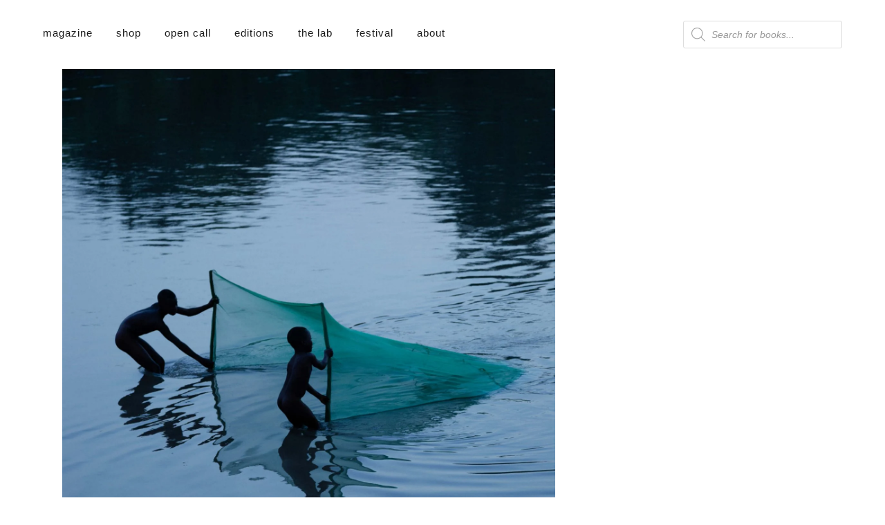

--- FILE ---
content_type: text/html; charset=UTF-8
request_url: https://yogurtmagazine.com/portfolio/page/24/
body_size: 35073
content:

<!DOCTYPE html><html lang="en-US"><head><meta charset="UTF-8" /><title>Portfolio Archive | Page 24 of 65 | Yogurt Magazine</title><link rel="stylesheet" id="siteground-optimizer-combined-css-21534b6d7110ab65d4dd271e4a0c33d6" href="https://yogurtmagazine.com/wp-content/uploads/siteground-optimizer-assets/siteground-optimizer-combined-css-21534b6d7110ab65d4dd271e4a0c33d6.css" media="all" /><meta name="description" content="yogurt is a
visual arts magazine and curatorial
platform focused on contemporary photography.
Since 2015, YOGURT has been a challenging showcase for photobook reviews, interviews and serial projects dealing with the liminal space between the conscious and subconscious.
The aim of our polyphonic visual platform is to narrate new directions in contemporary photography, with both a distinctive editorial choice and a curatorial touch."><meta name="keywords" content="Photography, Art, Rome, Bookstore, Book, Magazine, Publishing"><meta name="viewport" content="width=device-width,initial-scale=1,user-scalable=no"><link rel="profile" href="https://gmpg.org/xfn/11" /><link rel="pingback" href="https://yogurtmagazine.com/xmlrpc.php" /><link rel="shortcut icon" type="image/x-icon" href="https://yogurtmagazine.com/wp-content/uploads/2018/10/Yogurt-MAGAZINE_Logo-e1540896696306.png"><link rel="apple-touch-icon" href="https://yogurtmagazine.com/wp-content/uploads/2018/10/Yogurt-MAGAZINE_Logo-e1540896696306.png"/><link href='//fonts.googleapis.com/css?family=Raleway:100,200,300,400,500,600,700,800,900,300italic,400italic,700italic|Work+Sans:100,200,300,400,500,600,700,800,900,300italic,400italic,700italic&subset=latin,latin-ext' rel='stylesheet' type='text/css'> <script type="application/javascript">var QodeAjaxUrl = "https://yogurtmagazine.com/wp-admin/admin-ajax.php"</script><meta name='robots' content='index, follow, max-image-preview:large, max-snippet:-1, max-video-preview:-1' /> <!-- This site is optimized with the Yoast SEO plugin v26.5 - https://yoast.com/wordpress/plugins/seo/ --><link rel="canonical" href="https://yogurtmagazine.com/portfolio/page/24/" /><link rel="prev" href="https://yogurtmagazine.com/portfolio/page/23/" /><link rel="next" href="https://yogurtmagazine.com/portfolio/page/25/" /><meta property="og:locale" content="en_US" /><meta property="og:type" content="website" /><meta property="og:title" content="Portfolio Archive | Page 24 of 65 | Yogurt Magazine" /><meta property="og:url" content="https://yogurtmagazine.com/portfolio/" /><meta property="og:site_name" content="Yogurt Magazine" /><meta property="og:image" content="https://yogurtmagazine.com/wp-content/uploads/2019/01/yogurt_logo.png" /><meta property="og:image:width" content="1200" /><meta property="og:image:height" content="630" /><meta property="og:image:type" content="image/png" /><meta name="twitter:card" content="summary_large_image" /> <script type="application/ld+json" class="yoast-schema-graph">{"@context":"https://schema.org","@graph":[{"@type":"CollectionPage","@id":"https://yogurtmagazine.com/portfolio/","url":"https://yogurtmagazine.com/portfolio/page/24/","name":"Portfolio Archive | Page 24 of 65 | Yogurt Magazine","isPartOf":{"@id":"https://yogurtmagazine.com/#website"},"primaryImageOfPage":{"@id":"https://yogurtmagazine.com/portfolio/page/24/#primaryimage"},"image":{"@id":"https://yogurtmagazine.com/portfolio/page/24/#primaryimage"},"thumbnailUrl":"https://yogurtmagazine.com/wp-content/uploads/2023/10/Better-in-the-Dark-Than-His-Rider_Francesco-Merlini_Yogurt-Magazine37-scaled.jpg","breadcrumb":{"@id":"https://yogurtmagazine.com/portfolio/page/24/#breadcrumb"},"inLanguage":"en-US"},{"@type":"ImageObject","inLanguage":"en-US","@id":"https://yogurtmagazine.com/portfolio/page/24/#primaryimage","url":"https://yogurtmagazine.com/wp-content/uploads/2023/10/Better-in-the-Dark-Than-His-Rider_Francesco-Merlini_Yogurt-Magazine37-scaled.jpg","contentUrl":"https://yogurtmagazine.com/wp-content/uploads/2023/10/Better-in-the-Dark-Than-His-Rider_Francesco-Merlini_Yogurt-Magazine37-scaled.jpg","width":1920,"height":2560},{"@type":"BreadcrumbList","@id":"https://yogurtmagazine.com/portfolio/page/24/#breadcrumb","itemListElement":[{"@type":"ListItem","position":1,"name":"Home","item":"https://yogurtmagazine.com/"},{"@type":"ListItem","position":2,"name":"Portfolio"}]},{"@type":"WebSite","@id":"https://yogurtmagazine.com/#website","url":"https://yogurtmagazine.com/","name":"Yogurt Magazine","description":"","publisher":{"@id":"https://yogurtmagazine.com/#organization"},"potentialAction":[{"@type":"SearchAction","target":{"@type":"EntryPoint","urlTemplate":"https://yogurtmagazine.com/?s={search_term_string}"},"query-input":{"@type":"PropertyValueSpecification","valueRequired":true,"valueName":"search_term_string"}}],"inLanguage":"en-US"},{"@type":"Organization","@id":"https://yogurtmagazine.com/#organization","name":"Yogurt Magazine","url":"https://yogurtmagazine.com/","logo":{"@type":"ImageObject","inLanguage":"en-US","@id":"https://yogurtmagazine.com/#/schema/logo/image/","url":"https://i0.wp.com/yogurtmagazine.com/wp-content/uploads/2022/09/yogurt_logo-nero.jpg?fit=1315%2C1231&ssl=1","contentUrl":"https://i0.wp.com/yogurtmagazine.com/wp-content/uploads/2022/09/yogurt_logo-nero.jpg?fit=1315%2C1231&ssl=1","width":1315,"height":1231,"caption":"Yogurt Magazine"},"image":{"@id":"https://yogurtmagazine.com/#/schema/logo/image/"},"sameAs":["https://www.facebook.com/yogurtzine/","https://www.instagram.com/yogurt.magazine/"]}]}</script> <!-- / Yoast SEO plugin. --><link rel='dns-prefetch' href='//capi-automation.s3.us-east-2.amazonaws.com' /><link rel='dns-prefetch' href='//www.googletagmanager.com' /><link rel='dns-prefetch' href='//pagead2.googlesyndication.com' /><link rel="alternate" type="application/rss+xml" title="Yogurt Magazine &raquo; Feed" href="https://yogurtmagazine.com/feed/" /><link rel="alternate" type="application/rss+xml" title="Yogurt Magazine &raquo; Comments Feed" href="https://yogurtmagazine.com/comments/feed/" /><link rel="alternate" type="application/rss+xml" title="Yogurt Magazine &raquo; Portfolio Feed" href="https://yogurtmagazine.com/portfolio/feed/" /> <style id='wp-img-auto-sizes-contain-inline-css' type='text/css'> img:is([sizes=auto i],[sizes^="auto," i]){contain-intrinsic-size:3000px 1500px}
/*# sourceURL=wp-img-auto-sizes-contain-inline-css */ </style> <style id='global-styles-inline-css' type='text/css'> :root{--wp--preset--aspect-ratio--square: 1;--wp--preset--aspect-ratio--4-3: 4/3;--wp--preset--aspect-ratio--3-4: 3/4;--wp--preset--aspect-ratio--3-2: 3/2;--wp--preset--aspect-ratio--2-3: 2/3;--wp--preset--aspect-ratio--16-9: 16/9;--wp--preset--aspect-ratio--9-16: 9/16;--wp--preset--color--black: #000000;--wp--preset--color--cyan-bluish-gray: #abb8c3;--wp--preset--color--white: #ffffff;--wp--preset--color--pale-pink: #f78da7;--wp--preset--color--vivid-red: #cf2e2e;--wp--preset--color--luminous-vivid-orange: #ff6900;--wp--preset--color--luminous-vivid-amber: #fcb900;--wp--preset--color--light-green-cyan: #7bdcb5;--wp--preset--color--vivid-green-cyan: #00d084;--wp--preset--color--pale-cyan-blue: #8ed1fc;--wp--preset--color--vivid-cyan-blue: #0693e3;--wp--preset--color--vivid-purple: #9b51e0;--wp--preset--gradient--vivid-cyan-blue-to-vivid-purple: linear-gradient(135deg,rgb(6,147,227) 0%,rgb(155,81,224) 100%);--wp--preset--gradient--light-green-cyan-to-vivid-green-cyan: linear-gradient(135deg,rgb(122,220,180) 0%,rgb(0,208,130) 100%);--wp--preset--gradient--luminous-vivid-amber-to-luminous-vivid-orange: linear-gradient(135deg,rgb(252,185,0) 0%,rgb(255,105,0) 100%);--wp--preset--gradient--luminous-vivid-orange-to-vivid-red: linear-gradient(135deg,rgb(255,105,0) 0%,rgb(207,46,46) 100%);--wp--preset--gradient--very-light-gray-to-cyan-bluish-gray: linear-gradient(135deg,rgb(238,238,238) 0%,rgb(169,184,195) 100%);--wp--preset--gradient--cool-to-warm-spectrum: linear-gradient(135deg,rgb(74,234,220) 0%,rgb(151,120,209) 20%,rgb(207,42,186) 40%,rgb(238,44,130) 60%,rgb(251,105,98) 80%,rgb(254,248,76) 100%);--wp--preset--gradient--blush-light-purple: linear-gradient(135deg,rgb(255,206,236) 0%,rgb(152,150,240) 100%);--wp--preset--gradient--blush-bordeaux: linear-gradient(135deg,rgb(254,205,165) 0%,rgb(254,45,45) 50%,rgb(107,0,62) 100%);--wp--preset--gradient--luminous-dusk: linear-gradient(135deg,rgb(255,203,112) 0%,rgb(199,81,192) 50%,rgb(65,88,208) 100%);--wp--preset--gradient--pale-ocean: linear-gradient(135deg,rgb(255,245,203) 0%,rgb(182,227,212) 50%,rgb(51,167,181) 100%);--wp--preset--gradient--electric-grass: linear-gradient(135deg,rgb(202,248,128) 0%,rgb(113,206,126) 100%);--wp--preset--gradient--midnight: linear-gradient(135deg,rgb(2,3,129) 0%,rgb(40,116,252) 100%);--wp--preset--font-size--small: 13px;--wp--preset--font-size--medium: 20px;--wp--preset--font-size--large: 36px;--wp--preset--font-size--x-large: 42px;--wp--preset--spacing--20: 0.44rem;--wp--preset--spacing--30: 0.67rem;--wp--preset--spacing--40: 1rem;--wp--preset--spacing--50: 1.5rem;--wp--preset--spacing--60: 2.25rem;--wp--preset--spacing--70: 3.38rem;--wp--preset--spacing--80: 5.06rem;--wp--preset--shadow--natural: 6px 6px 9px rgba(0, 0, 0, 0.2);--wp--preset--shadow--deep: 12px 12px 50px rgba(0, 0, 0, 0.4);--wp--preset--shadow--sharp: 6px 6px 0px rgba(0, 0, 0, 0.2);--wp--preset--shadow--outlined: 6px 6px 0px -3px rgb(255, 255, 255), 6px 6px rgb(0, 0, 0);--wp--preset--shadow--crisp: 6px 6px 0px rgb(0, 0, 0);}:where(.is-layout-flex){gap: 0.5em;}:where(.is-layout-grid){gap: 0.5em;}body .is-layout-flex{display: flex;}.is-layout-flex{flex-wrap: wrap;align-items: center;}.is-layout-flex > :is(*, div){margin: 0;}body .is-layout-grid{display: grid;}.is-layout-grid > :is(*, div){margin: 0;}:where(.wp-block-columns.is-layout-flex){gap: 2em;}:where(.wp-block-columns.is-layout-grid){gap: 2em;}:where(.wp-block-post-template.is-layout-flex){gap: 1.25em;}:where(.wp-block-post-template.is-layout-grid){gap: 1.25em;}.has-black-color{color: var(--wp--preset--color--black) !important;}.has-cyan-bluish-gray-color{color: var(--wp--preset--color--cyan-bluish-gray) !important;}.has-white-color{color: var(--wp--preset--color--white) !important;}.has-pale-pink-color{color: var(--wp--preset--color--pale-pink) !important;}.has-vivid-red-color{color: var(--wp--preset--color--vivid-red) !important;}.has-luminous-vivid-orange-color{color: var(--wp--preset--color--luminous-vivid-orange) !important;}.has-luminous-vivid-amber-color{color: var(--wp--preset--color--luminous-vivid-amber) !important;}.has-light-green-cyan-color{color: var(--wp--preset--color--light-green-cyan) !important;}.has-vivid-green-cyan-color{color: var(--wp--preset--color--vivid-green-cyan) !important;}.has-pale-cyan-blue-color{color: var(--wp--preset--color--pale-cyan-blue) !important;}.has-vivid-cyan-blue-color{color: var(--wp--preset--color--vivid-cyan-blue) !important;}.has-vivid-purple-color{color: var(--wp--preset--color--vivid-purple) !important;}.has-black-background-color{background-color: var(--wp--preset--color--black) !important;}.has-cyan-bluish-gray-background-color{background-color: var(--wp--preset--color--cyan-bluish-gray) !important;}.has-white-background-color{background-color: var(--wp--preset--color--white) !important;}.has-pale-pink-background-color{background-color: var(--wp--preset--color--pale-pink) !important;}.has-vivid-red-background-color{background-color: var(--wp--preset--color--vivid-red) !important;}.has-luminous-vivid-orange-background-color{background-color: var(--wp--preset--color--luminous-vivid-orange) !important;}.has-luminous-vivid-amber-background-color{background-color: var(--wp--preset--color--luminous-vivid-amber) !important;}.has-light-green-cyan-background-color{background-color: var(--wp--preset--color--light-green-cyan) !important;}.has-vivid-green-cyan-background-color{background-color: var(--wp--preset--color--vivid-green-cyan) !important;}.has-pale-cyan-blue-background-color{background-color: var(--wp--preset--color--pale-cyan-blue) !important;}.has-vivid-cyan-blue-background-color{background-color: var(--wp--preset--color--vivid-cyan-blue) !important;}.has-vivid-purple-background-color{background-color: var(--wp--preset--color--vivid-purple) !important;}.has-black-border-color{border-color: var(--wp--preset--color--black) !important;}.has-cyan-bluish-gray-border-color{border-color: var(--wp--preset--color--cyan-bluish-gray) !important;}.has-white-border-color{border-color: var(--wp--preset--color--white) !important;}.has-pale-pink-border-color{border-color: var(--wp--preset--color--pale-pink) !important;}.has-vivid-red-border-color{border-color: var(--wp--preset--color--vivid-red) !important;}.has-luminous-vivid-orange-border-color{border-color: var(--wp--preset--color--luminous-vivid-orange) !important;}.has-luminous-vivid-amber-border-color{border-color: var(--wp--preset--color--luminous-vivid-amber) !important;}.has-light-green-cyan-border-color{border-color: var(--wp--preset--color--light-green-cyan) !important;}.has-vivid-green-cyan-border-color{border-color: var(--wp--preset--color--vivid-green-cyan) !important;}.has-pale-cyan-blue-border-color{border-color: var(--wp--preset--color--pale-cyan-blue) !important;}.has-vivid-cyan-blue-border-color{border-color: var(--wp--preset--color--vivid-cyan-blue) !important;}.has-vivid-purple-border-color{border-color: var(--wp--preset--color--vivid-purple) !important;}.has-vivid-cyan-blue-to-vivid-purple-gradient-background{background: var(--wp--preset--gradient--vivid-cyan-blue-to-vivid-purple) !important;}.has-light-green-cyan-to-vivid-green-cyan-gradient-background{background: var(--wp--preset--gradient--light-green-cyan-to-vivid-green-cyan) !important;}.has-luminous-vivid-amber-to-luminous-vivid-orange-gradient-background{background: var(--wp--preset--gradient--luminous-vivid-amber-to-luminous-vivid-orange) !important;}.has-luminous-vivid-orange-to-vivid-red-gradient-background{background: var(--wp--preset--gradient--luminous-vivid-orange-to-vivid-red) !important;}.has-very-light-gray-to-cyan-bluish-gray-gradient-background{background: var(--wp--preset--gradient--very-light-gray-to-cyan-bluish-gray) !important;}.has-cool-to-warm-spectrum-gradient-background{background: var(--wp--preset--gradient--cool-to-warm-spectrum) !important;}.has-blush-light-purple-gradient-background{background: var(--wp--preset--gradient--blush-light-purple) !important;}.has-blush-bordeaux-gradient-background{background: var(--wp--preset--gradient--blush-bordeaux) !important;}.has-luminous-dusk-gradient-background{background: var(--wp--preset--gradient--luminous-dusk) !important;}.has-pale-ocean-gradient-background{background: var(--wp--preset--gradient--pale-ocean) !important;}.has-electric-grass-gradient-background{background: var(--wp--preset--gradient--electric-grass) !important;}.has-midnight-gradient-background{background: var(--wp--preset--gradient--midnight) !important;}.has-small-font-size{font-size: var(--wp--preset--font-size--small) !important;}.has-medium-font-size{font-size: var(--wp--preset--font-size--medium) !important;}.has-large-font-size{font-size: var(--wp--preset--font-size--large) !important;}.has-x-large-font-size{font-size: var(--wp--preset--font-size--x-large) !important;}
/*# sourceURL=global-styles-inline-css */ </style> <style id='classic-theme-styles-inline-css' type='text/css'> /*! This file is auto-generated */
.wp-block-button__link{color:#fff;background-color:#32373c;border-radius:9999px;box-shadow:none;text-decoration:none;padding:calc(.667em + 2px) calc(1.333em + 2px);font-size:1.125em}.wp-block-file__button{background:#32373c;color:#fff;text-decoration:none}
/*# sourceURL=/wp-includes/css/classic-themes.min.css */ </style> <style id='rs-plugin-settings-inline-css' type='text/css'> #rs-demo-id {}
/*# sourceURL=rs-plugin-settings-inline-css */ </style> <style id='wpmenucart-icons-inline-css' type='text/css'> @font-face{font-family:WPMenuCart;src:url(https://yogurtmagazine.com/wp-content/plugins/woocommerce-menu-bar-cart/assets/fonts/WPMenuCart.eot);src:url(https://yogurtmagazine.com/wp-content/plugins/woocommerce-menu-bar-cart/assets/fonts/WPMenuCart.eot?#iefix) format('embedded-opentype'),url(https://yogurtmagazine.com/wp-content/plugins/woocommerce-menu-bar-cart/assets/fonts/WPMenuCart.woff2) format('woff2'),url(https://yogurtmagazine.com/wp-content/plugins/woocommerce-menu-bar-cart/assets/fonts/WPMenuCart.woff) format('woff'),url(https://yogurtmagazine.com/wp-content/plugins/woocommerce-menu-bar-cart/assets/fonts/WPMenuCart.ttf) format('truetype'),url(https://yogurtmagazine.com/wp-content/plugins/woocommerce-menu-bar-cart/assets/fonts/WPMenuCart.svg#WPMenuCart) format('svg');font-weight:400;font-style:normal;font-display:swap}
/*# sourceURL=wpmenucart-icons-inline-css */ </style> <style id='woocommerce-inline-inline-css' type='text/css'> .woocommerce form .form-row .required { visibility: visible; }
/*# sourceURL=woocommerce-inline-inline-css */ </style> <style id='stylesheet-inline-css' type='text/css'> .archive.disabled_footer_top .footer_top_holder, .archive.disabled_footer_bottom .footer_bottom_holder { display: none;}  /*# sourceURL=stylesheet-inline-css */ </style> <style id='wpdreams-asl-basic-inline-css' type='text/css'> div[id*='ajaxsearchlitesettings'].searchsettings .asl_option_inner label {
 font-size: 0px !important;
 color: rgba(0, 0, 0, 0);
 }
 div[id*='ajaxsearchlitesettings'].searchsettings .asl_option_inner label:after {
 font-size: 11px !important;
 position: absolute;
 top: 0;
 left: 0;
 z-index: 1;
 }
 .asl_w_container {
 width: 100%;
 margin: 0px 0px 0px 0px;
 min-width: 200px;
 }
 div[id*='ajaxsearchlite'].asl_m {
 width: 100%;
 }
 div[id*='ajaxsearchliteres'].wpdreams_asl_results div.resdrg span.highlighted {
 font-weight: bold;
 color: rgba(217, 49, 43, 1);
 background-color: rgba(238, 238, 238, 1);
 }
 div[id*='ajaxsearchliteres'].wpdreams_asl_results .results img.asl_image {
 width: 70px;
 height: 70px;
 object-fit: cover;
 }
 div[id*='ajaxsearchlite'].asl_r .results {
 max-height: none;
 }
 div[id*='ajaxsearchlite'].asl_r {
 position: absolute;
 } 
 .asl_w, .asl_w * {font-family:&quot;helvetica&quot; !important;}
 .asl_m input[type=search]::placeholder{font-family:&quot;helvetica&quot; !important;}
 .asl_m input[type=search]::-webkit-input-placeholder{font-family:&quot;helvetica&quot; !important;}
 .asl_m input[type=search]::-moz-placeholder{font-family:&quot;helvetica&quot; !important;}
 .asl_m input[type=search]:-ms-input-placeholder{font-family:&quot;helvetica&quot; !important;} 
 .asl_m, .asl_m .probox {
 background-color: rgba(255, 255, 255, 1) !important;
 background-image: none !important;
 -webkit-background-image: none !important;
 -ms-background-image: none !important;
 } 
 div.asl_m.asl_w {
 border:1px none rgb(0, 0, 0) !important;border-radius:0px 0px 0px 0px !important;
 box-shadow: none !important;
 }
 div.asl_m.asl_w .probox {border: none !important;} 
 div.asl_r.asl_w.vertical .results .item::after {
 display: block;
 position: absolute;
 bottom: 0;
 content: '';
 height: 1px;
 width: 100%;
 background: #D8D8D8;
 }
 div.asl_r.asl_w.vertical .results .item.asl_last_item::after {
 display: none;
 } 
/*# sourceURL=wpdreams-asl-basic-inline-css */ </style> <script type="text/javascript" id="layerslider-greensock-js-extra"> /* <![CDATA[ */
var LS_Meta = {"v":"6.7.6"};
//# sourceURL=layerslider-greensock-js-extra
/* ]]> */ </script> <script defer type="text/javascript" src="https://yogurtmagazine.com/wp-content/plugins/LayerSlider/static/layerslider/js/greensock.js?ver=1.19.0" id="layerslider-greensock-js"></script> <script type="text/javascript" src="https://yogurtmagazine.com/wp-includes/js/jquery/jquery.min.js?ver=3.7.1" id="jquery-core-js"></script> <script type="text/javascript" src="https://yogurtmagazine.com/wp-includes/js/jquery/jquery-migrate.min.js?ver=3.4.1" id="jquery-migrate-js"></script> <script defer type="text/javascript" src="https://yogurtmagazine.com/wp-content/plugins/LayerSlider/static/layerslider/js/layerslider.kreaturamedia.jquery.js?ver=6.7.6" id="layerslider-js"></script> <script defer type="text/javascript" src="https://yogurtmagazine.com/wp-content/plugins/LayerSlider/static/layerslider/js/layerslider.transitions.js?ver=6.7.6" id="layerslider-transitions-js"></script> <script defer type="text/javascript" src="https://yogurtmagazine.com/wp-content/plugins/woocommerce/assets/js/jquery-blockui/jquery.blockUI.min.js?ver=2.7.0-wc.10.3.7" id="wc-jquery-blockui-js" data-wp-strategy="defer"></script> <script type="text/javascript" id="wc-add-to-cart-js-extra"> /* <![CDATA[ */
var wc_add_to_cart_params = {"ajax_url":"/wp-admin/admin-ajax.php","wc_ajax_url":"/?wc-ajax=%%endpoint%%","i18n_view_cart":"View cart","cart_url":"https://yogurtmagazine.com/cart/","is_cart":"","cart_redirect_after_add":"yes"};
//# sourceURL=wc-add-to-cart-js-extra
/* ]]> */ </script> <script defer type="text/javascript" src="https://yogurtmagazine.com/wp-content/plugins/woocommerce/assets/js/frontend/add-to-cart.min.js?ver=10.3.7" id="wc-add-to-cart-js" data-wp-strategy="defer"></script> <script defer type="text/javascript" src="https://yogurtmagazine.com/wp-content/plugins/woocommerce/assets/js/js-cookie/js.cookie.min.js?ver=2.1.4-wc.10.3.7" id="wc-js-cookie-js" defer="defer" data-wp-strategy="defer"></script> <script type="text/javascript" id="woocommerce-js-extra"> /* <![CDATA[ */
var woocommerce_params = {"ajax_url":"/wp-admin/admin-ajax.php","wc_ajax_url":"/?wc-ajax=%%endpoint%%","i18n_password_show":"Show password","i18n_password_hide":"Hide password"};
//# sourceURL=woocommerce-js-extra
/* ]]> */ </script> <script defer type="text/javascript" src="https://yogurtmagazine.com/wp-content/plugins/woocommerce/assets/js/frontend/woocommerce.min.js?ver=10.3.7" id="woocommerce-js" defer="defer" data-wp-strategy="defer"></script> <script defer type="text/javascript" src="https://yogurtmagazine.com/wp-content/plugins/js_composer/assets/js/vendors/woocommerce-add-to-cart.js?ver=8.7.2" id="vc_woocommerce-add-to-cart-js-js"></script> <script type="text/javascript" id="kk-script-js-extra"> /* <![CDATA[ */
var fetchCartItems = {"ajax_url":"https://yogurtmagazine.com/wp-admin/admin-ajax.php","action":"kk_wc_fetchcartitems","nonce":"3d6b828226","currency":"EUR"};
//# sourceURL=kk-script-js-extra
/* ]]> */ </script> <script defer type="text/javascript" src="https://yogurtmagazine.com/wp-content/plugins/kliken-marketing-for-google/assets/kk-script.js?ver=6.9" id="kk-script-js"></script> <script type="text/javascript" id="WCPAY_ASSETS-js-extra"> /* <![CDATA[ */
var wcpayAssets = {"url":"https://yogurtmagazine.com/wp-content/plugins/woocommerce-payments/dist/"};
//# sourceURL=WCPAY_ASSETS-js-extra
/* ]]> */ </script> <script defer type="text/javascript" src="https://yogurtmagazine.com/wp-content/plugins/woocommerce/assets/js/select2/select2.full.min.js?ver=4.0.3-wc.10.3.7" id="wc-select2-js" defer="defer" data-wp-strategy="defer"></script> <!-- Google tag (gtag.js) snippet added by Site Kit --> <!-- Google Analytics snippet added by Site Kit --> <script defer type="text/javascript" src="https://www.googletagmanager.com/gtag/js?id=GT-NBPPDN" id="google_gtagjs-js" async></script> <script defer type="text/javascript" id="google_gtagjs-js-after"> /* <![CDATA[ */
window.dataLayer = window.dataLayer || [];function gtag(){dataLayer.push(arguments);}
gtag("set","linker",{"domains":["yogurtmagazine.com"]});
gtag("js", new Date());
gtag("set", "developer_id.dZTNiMT", true);
gtag("config", "GT-NBPPDN");
//# sourceURL=google_gtagjs-js-after
/* ]]> */ </script> <script></script><meta name="generator" content="Powered by LayerSlider 6.7.6 - Multi-Purpose, Responsive, Parallax, Mobile-Friendly Slider Plugin for WordPress." /> <!-- LayerSlider updates and docs at: https://layerslider.kreaturamedia.com --><link rel="https://api.w.org/" href="https://yogurtmagazine.com/wp-json/" /><link rel="EditURI" type="application/rsd+xml" title="RSD" href="https://yogurtmagazine.com/xmlrpc.php?rsd" /><meta name="generator" content="WordPress 6.9" /><meta name="generator" content="WooCommerce 10.3.7" /><meta name="generator" content="Site Kit by Google 1.167.0" /> <!-- This website runs the Product Feed PRO for WooCommerce by AdTribes.io plugin - version woocommercesea_option_installed_version --> <script type="text/javascript"> var jQueryMigrateHelperHasSentDowngrade = false;
 window.onerror = function( msg, url, line, col, error ) {
 // Break out early, do not processing if a downgrade reqeust was already sent.
 if ( jQueryMigrateHelperHasSentDowngrade ) {
 return true;
 }
 var xhr = new XMLHttpRequest();
 var nonce = 'a696ff9c08';
 var jQueryFunctions = [
 'andSelf',
 'browser',
 'live',
 'boxModel',
 'support.boxModel',
 'size',
 'swap',
 'clean',
 'sub',
 ];
 var match_pattern = /\)\.(.+?) is not a function/;
 var erroredFunction = msg.match( match_pattern );
 // If there was no matching functions, do not try to downgrade.
 if ( null === erroredFunction || typeof erroredFunction !== 'object' || typeof erroredFunction[1] === "undefined" || -1 === jQueryFunctions.indexOf( erroredFunction[1] ) ) {
 return true;
 }
 // Set that we've now attempted a downgrade request.
 jQueryMigrateHelperHasSentDowngrade = true;
 xhr.open( 'POST', 'https://yogurtmagazine.com/wp-admin/admin-ajax.php' );
 xhr.setRequestHeader( 'Content-Type', 'application/x-www-form-urlencoded' );
 xhr.onload = function () {
 var response,
 reload = false;
 if ( 200 === xhr.status ) {
 try {
 response = JSON.parse( xhr.response );
 reload = response.data.reload;
 } catch ( e ) {
 reload = false;
 }
 }
 // Automatically reload the page if a deprecation caused an automatic downgrade, ensure visitors get the best possible experience.
 if ( reload ) {
 location.reload();
 }
 };
 xhr.send( encodeURI( 'action=jquery-migrate-downgrade-version&_wpnonce=' + nonce ) );
 // Suppress error alerts in older browsers
 return true;
 } </script> <!-- Kliken Google Site Verification Token Tag --><meta name="google-site-verification" content="wWfmY3OcAYoSw2yOnPzbiTlwFWZNA_GwkpSs_BvcZRg" /> <script type="text/javascript"> var _swaMa=["697830411"];"undefined"==typeof sw&&!function(e,s,a){function t(){for(;o[0]&&"loaded"==o[0][d];)i=o.shift(),i[w]=!c.parentNode.insertBefore(i,c)}for(var r,n,i,o=[],c=e.scripts[0],w="onreadystatechange",d="readyState";r=a.shift();)n=e.createElement(s),"async"in c?(n.async=!1,e.head.appendChild(n)):c[d]?(o.push(n),n[w]=t):e.write("<"+s+' src="'+r+'" defer></'+s+">"),n.src=r}(document,"script",["//analytics.sitewit.com/v3/"+_swaMa[0]+"/sw.js"]); </script> <style> .dgwt-wcas-ico-magnifier,.dgwt-wcas-ico-magnifier-handler{max-width:20px}.dgwt-wcas-search-wrapp{max-width:600px} </style> <noscript><style>.woocommerce-product-gallery{ opacity: 1 !important; }</style></noscript> <!-- Google AdSense meta tags added by Site Kit --><meta name="google-adsense-platform-account" content="ca-host-pub-2644536267352236"><meta name="google-adsense-platform-domain" content="sitekit.withgoogle.com"> <!-- End Google AdSense meta tags added by Site Kit --><link rel="preconnect" href="https://fonts.gstatic.com" crossorigin /><link rel="preload" as="style" href="//fonts.googleapis.com/css?family=Open+Sans&display=swap" /><link rel="stylesheet" href="//fonts.googleapis.com/css?family=Open+Sans&display=swap" media="all" /> <!-- Meta Pixel Code --> <script type='text/javascript'> !function(f,b,e,v,n,t,s){if(f.fbq)return;n=f.fbq=function(){n.callMethod?
n.callMethod.apply(n,arguments):n.queue.push(arguments)};if(!f._fbq)f._fbq=n;
n.push=n;n.loaded=!0;n.version='2.0';n.queue=[];t=b.createElement(e);t.async=!0;
t.src=v;s=b.getElementsByTagName(e)[0];s.parentNode.insertBefore(t,s)}(window,
document,'script','https://connect.facebook.net/en_US/fbevents.js?v=next'); </script> <!-- End Meta Pixel Code --> <script type='text/javascript'> var url = window.location.origin + '?ob=open-bridge';
 fbq('set', 'openbridge', '1753737334705308', url); </script> <script type='text/javascript'>fbq('init', '1753737334705308', {}, {
 "agent": "wordpress-6.9-3.0.16"
})</script><script type='text/javascript'> fbq('track', 'PageView', []); </script> <!-- Meta Pixel Code --> <noscript> <img height="1" width="1" style="display:none" alt="fbpx"
src="https://www.facebook.com/tr?id=1753737334705308&ev=PageView&noscript=1" /> </noscript> <!-- End Meta Pixel Code --> <style type="text/css">.recentcomments a{display:inline !important;padding:0 !important;margin:0 !important;}</style> <script  type="text/javascript"> !function(f,b,e,v,n,t,s){if(f.fbq)return;n=f.fbq=function(){n.callMethod?
 n.callMethod.apply(n,arguments):n.queue.push(arguments)};if(!f._fbq)f._fbq=n;
 n.push=n;n.loaded=!0;n.version='2.0';n.queue=[];t=b.createElement(e);t.async=!0;
 t.src=v;s=b.getElementsByTagName(e)[0];s.parentNode.insertBefore(t,s)}(window,
 document,'script','https://connect.facebook.net/en_US/fbevents.js'); </script> <!-- WooCommerce Facebook Integration Begin --> <script  type="text/javascript"> fbq('init', '1753737334705308', {}, {
 "agent": "woocommerce_2-10.3.7-3.5.15"
});
 document.addEventListener( 'DOMContentLoaded', function() {
 // Insert placeholder for events injected when a product is added to the cart through AJAX.
 document.body.insertAdjacentHTML( 'beforeend', '<div class=\"wc-facebook-pixel-event-placeholder\"></div>' );
 }, false ); </script> <!-- WooCommerce Facebook Integration End --><meta name="generator" content="Powered by WPBakery Page Builder - drag and drop page builder for WordPress."/> <!-- Google AdSense snippet added by Site Kit --> <script type="text/javascript" async="async" src="https://pagead2.googlesyndication.com/pagead/js/adsbygoogle.js?client=ca-pub-5201968502373661&amp;host=ca-host-pub-2644536267352236" crossorigin="anonymous"></script> <!-- End Google AdSense snippet added by Site Kit --><meta name="generator" content="Powered by Slider Revolution 5.4.8.1 - responsive, Mobile-Friendly Slider Plugin for WordPress with comfortable drag and drop interface." /><link rel="icon" href="https://yogurtmagazine.com/wp-content/uploads/2020/06/cropped-35546609_664215027249543_1125874493521133568_o-1-32x32.png" sizes="32x32" /><link rel="icon" href="https://yogurtmagazine.com/wp-content/uploads/2020/06/cropped-35546609_664215027249543_1125874493521133568_o-1-192x192.png" sizes="192x192" /><link rel="apple-touch-icon" href="https://yogurtmagazine.com/wp-content/uploads/2020/06/cropped-35546609_664215027249543_1125874493521133568_o-1-180x180.png" /><meta name="msapplication-TileImage" content="https://yogurtmagazine.com/wp-content/uploads/2020/06/cropped-35546609_664215027249543_1125874493521133568_o-1-270x270.png" /> <script type="text/javascript">function setREVStartSize(e){ 
 try{ e.c=jQuery(e.c);var i=jQuery(window).width(),t=9999,r=0,n=0,l=0,f=0,s=0,h=0;
 if(e.responsiveLevels&&(jQuery.each(e.responsiveLevels,function(e,f){f>i&&(t=r=f,l=e),i>f&&f>r&&(r=f,n=e)}),t>r&&(l=n)),f=e.gridheight[l]||e.gridheight[0]||e.gridheight,s=e.gridwidth[l]||e.gridwidth[0]||e.gridwidth,h=i/s,h=h>1?1:h,f=Math.round(h*f),"fullscreen"==e.sliderLayout){var u=(e.c.width(),jQuery(window).height());if(void 0!=e.fullScreenOffsetContainer){var c=e.fullScreenOffsetContainer.split(",");if (c) jQuery.each(c,function(e,i){u=jQuery(i).length>0?u-jQuery(i).outerHeight(!0):u}),e.fullScreenOffset.split("%").length>1&&void 0!=e.fullScreenOffset&&e.fullScreenOffset.length>0?u-=jQuery(window).height()*parseInt(e.fullScreenOffset,0)/100:void 0!=e.fullScreenOffset&&e.fullScreenOffset.length>0&&(u-=parseInt(e.fullScreenOffset,0))}f=u}else void 0!=e.minHeight&&f<e.minHeight&&(f=e.minHeight);e.c.closest(".rev_slider_wrapper").css({height:f}) 
 }catch(d){console.log("Failure at Presize of Slider:"+d)} 
 };</script> <style type="text/css" id="wp-custom-css"> p {
 hyphens: auto;
 -webkit-hyphens: auto;
 -moz-hyphens: auto;
 overflow-wrap: break-word;
}  body.woocommerce-page .woocommerce-store-notice,
body.woocommerce-page p.demo_store {
 position: absolute; 
 top: 80px; 
 left: 0;
 right: 0;
 background: #eeeeee;
 color: #000;
 text-align: center;
 padding: 12px 15px;
 font-size: 14px;
 line-height: 1.4;
 z-index: 9999; 
}  body.woocommerce-page #primary,
body.woocommerce-page .site-main {
 margin-top: 100px; 
}
@media (max-width: 768px) {
 body.woocommerce-page .woocommerce-store-notice,
 body.woocommerce-page p.demo_store {
 top: 90px; 
 }
 body.woocommerce-page #primary,
 body.woocommerce-page .site-main {
 margin-top: 90px; 
 }
} </style> <noscript><style> .wpb_animate_when_almost_visible { opacity: 1; }</style></noscript></head><body data-rsssl=1 class="archive paged post-type-archive post-type-archive-portfolio_page paged-24 post-type-paged-24 wp-theme-bridge wp-child-theme-bridge-child theme-bridge woocommerce-demo-store woocommerce-no-js  qode-title-hidden qode_grid_1300 footer_responsive_adv columns-3 qode-child-theme-ver- qode-theme-ver-16.9 qode-theme-bridge wpb-js-composer js-comp-ver-8.7.2 vc_responsive" itemscope itemtype="http://schema.org/WebPage"><div class="wrapper"><div class="wrapper_inner"> <!-- Google Analytics start --> <script> var _gaq = _gaq || [];
 _gaq.push(['_setAccount', 'UA-131282258-1']);
 _gaq.push(['_trackPageview']);
 (function() {
 var ga = document.createElement('script'); ga.type = 'text/javascript'; ga.async = true;
 ga.src = ('https:' == document.location.protocol ? 'https://ssl' : 'http://www') + '.google-analytics.com/ga.js';
 var s = document.getElementsByTagName('script')[0]; s.parentNode.insertBefore(ga, s);
 })(); </script> <!-- Google Analytics end --><header class=" scroll_header_top_area  fixed scrolled_not_transparent menu_position_left page_header"><div class="header_inner clearfix"><div class="header_top_bottom_holder"><div class="header_bottom clearfix" style=' background-color:rgba(255, 255, 255, 1);' ><div class="header_inner_left"><div class="mobile_menu_button"> <span> <i class="qode_icon_font_awesome fa fa-bars " ></i> </span></div><div class="logo_wrapper" ><div class="q_logo"> <a itemprop="url" href="https://yogurtmagazine.com/" > <img itemprop="image" class="normal" src="https://yogurtmagazine.com/wp-content/uploads/2018/10/Yogurt-MAGAZINE_Logo-1.png" alt="Logo"/> <img itemprop="image" class="light" src="https://yogurtmagazine.com/wp-content/uploads/2019/06/logo.png" alt="Logo"/> <img itemprop="image" class="dark" src="https://yogurtmagazine.com/wp-content/uploads/2018/12/yogurt_logo.png" alt="Logo"/> <img itemprop="image" class="sticky" src="https://yogurtmagazine.com/wp-content/uploads/2018/10/Yogurt-MAGAZINE_Logo-1.png" alt="Logo"/> <img itemprop="image" class="mobile" src="https://yogurtmagazine.com/wp-content/uploads/2018/12/yogurt_logo_mobile.png" alt="Logo"/> </a></div></div></div><div class="header_inner_right"><div class="side_menu_button_wrapper right"><div class="header_bottom_right_widget_holder"><div class="extendedwopts-show extendedwopts-desktop extendedwopts-tablet extendedwopts-mobile widget header_bottom_widget woocommerce dgwt-wcas-widget"><div  class="dgwt-wcas-search-wrapp dgwt-wcas-no-submit woocommerce dgwt-wcas-style-solaris js-dgwt-wcas-layout-icon-flexible dgwt-wcas-layout-icon-flexible js-dgwt-wcas-mobile-overlay-enabled"> <svg class="dgwt-wcas-loader-circular dgwt-wcas-icon-preloader" viewBox="25 25 50 50"> <circle class="dgwt-wcas-loader-circular-path" cx="50" cy="50" r="20" fill="none"
 stroke-miterlimit="10"/> </svg> <a href="#"  class="dgwt-wcas-search-icon js-dgwt-wcas-search-icon-handler" aria-label="Open search bar"> <svg
 class="dgwt-wcas-ico-magnifier-handler" xmlns="http://www.w3.org/2000/svg"
 xmlns:xlink="http://www.w3.org/1999/xlink" x="0px" y="0px"
 viewBox="0 0 51.539 51.361" xml:space="preserve"> <path 						d="M51.539,49.356L37.247,35.065c3.273-3.74,5.272-8.623,5.272-13.983c0-11.742-9.518-21.26-21.26-21.26 S0,9.339,0,21.082s9.518,21.26,21.26,21.26c5.361,0,10.244-1.999,13.983-5.272l14.292,14.292L51.539,49.356z M2.835,21.082 c0-10.176,8.249-18.425,18.425-18.425s18.425,8.249,18.425,18.425S31.436,39.507,21.26,39.507S2.835,31.258,2.835,21.082z"/> </svg> </a><div class="dgwt-wcas-search-icon-arrow"></div><form class="dgwt-wcas-search-form" role="search" action="https://yogurtmagazine.com/" method="get"><div class="dgwt-wcas-sf-wrapp"> <svg
 class="dgwt-wcas-ico-magnifier" xmlns="http://www.w3.org/2000/svg"
 xmlns:xlink="http://www.w3.org/1999/xlink" x="0px" y="0px"
 viewBox="0 0 51.539 51.361" xml:space="preserve"> <path 						d="M51.539,49.356L37.247,35.065c3.273-3.74,5.272-8.623,5.272-13.983c0-11.742-9.518-21.26-21.26-21.26 S0,9.339,0,21.082s9.518,21.26,21.26,21.26c5.361,0,10.244-1.999,13.983-5.272l14.292,14.292L51.539,49.356z M2.835,21.082 c0-10.176,8.249-18.425,18.425-18.425s18.425,8.249,18.425,18.425S31.436,39.507,21.26,39.507S2.835,31.258,2.835,21.082z"/> </svg> <label class="screen-reader-text"
 for="dgwt-wcas-search-input-1"> Products search </label> <input
 id="dgwt-wcas-search-input-1"
 type="search"
 class="dgwt-wcas-search-input"
 name="s"
 value=""
 placeholder="Search for books..."
 autocomplete="off"
 /><div class="dgwt-wcas-preloader"></div><div class="dgwt-wcas-voice-search"></div> <input type="hidden" name="post_type" value="product"/> <input type="hidden" name="dgwt_wcas" value="1"/></div></form></div></div></div><div class="side_menu_button"></div></div></div><nav class="main_menu drop_down left"><ul id="menu-yogurt" class=""><li id="nav-menu-item-370" class="menu-item menu-item-type-post_type menu-item-object-page  narrow"><a href="https://yogurtmagazine.com/journal/" class=""><i class="menu_icon blank fa"></i><span>Magazine<span class="underline_dash"></span></span><span class="plus"></span></a></li><li id="nav-menu-item-6092" class="menu-item menu-item-type-post_type menu-item-object-page menu-item-has-children  has_sub narrow"><a href="https://yogurtmagazine.com/shop/" class=""><i class="menu_icon blank fa"></i><span>Shop<span class="underline_dash"></span></span><span class="plus"></span></a><div class="second"><div class="inner"><ul><li id="nav-menu-item-10540" class="menu-item menu-item-type-custom menu-item-object-custom "><a href="https://yogurtmagazine.com/shop/" class=""><i class="menu_icon blank fa"></i><span>All</span><span class="plus"></span></a></li><li id="nav-menu-item-10541" class="menu-item menu-item-type-custom menu-item-object-custom "><a href="https://yogurtmagazine.com/categoria-prodotto/book/" class=""><i class="menu_icon blank fa"></i><span>Book</span><span class="plus"></span></a></li><li id="nav-menu-item-10539" class="menu-item menu-item-type-custom menu-item-object-custom "><a href="https://yogurtmagazine.com/categoria-prodotto/magazine/" class=""><i class="menu_icon blank fa"></i><span>Magazine</span><span class="plus"></span></a></li><li id="nav-menu-item-10542" class="menu-item menu-item-type-custom menu-item-object-custom "><a href="https://yogurtmagazine.com/categoria-prodotto/various/" class=""><i class="menu_icon blank fa"></i><span>Various</span><span class="plus"></span></a></li></ul></div></div></li><li id="nav-menu-item-6613" class="menu-item menu-item-type-post_type menu-item-object-page  narrow"><a href="https://yogurtmagazine.com/open-call/" class=""><i class="menu_icon blank fa"></i><span>Open Call<span class="underline_dash"></span></span><span class="plus"></span></a></li><li id="nav-menu-item-285" class="menu-item menu-item-type-post_type menu-item-object-page  narrow"><a href="https://yogurtmagazine.com/editions/" class=""><i class="menu_icon blank fa"></i><span>Editions<span class="underline_dash"></span></span><span class="plus"></span></a></li><li id="nav-menu-item-381" class="menu-item menu-item-type-post_type menu-item-object-page  narrow"><a href="https://yogurtmagazine.com/the-lab/" class=""><i class="menu_icon blank fa"></i><span>The Lab<span class="underline_dash"></span></span><span class="plus"></span></a></li><li id="nav-menu-item-8750" class="menu-item menu-item-type-post_type menu-item-object-page  narrow"><a href="https://yogurtmagazine.com/festival/" class=""><i class="menu_icon blank fa"></i><span>Festival<span class="underline_dash"></span></span><span class="plus"></span></a></li><li id="nav-menu-item-210" class="menu-item menu-item-type-post_type menu-item-object-page  narrow"><a href="https://yogurtmagazine.com/about/" class=""><i class="menu_icon blank fa"></i><span>About<span class="underline_dash"></span></span><span class="plus"></span></a></li><li class="menu-item menu-item-type-post_type menu-item-object-page  narrow wpmenucartli wpmenucart-display-standard menu-item empty-wpmenucart" id="wpmenucartli"><a class="wpmenucart-contents empty-wpmenucart" style="display:none">&nbsp;</a></li></ul></nav><nav class="mobile_menu"><ul id="menu-yogurt-mobile" class=""><li id="mobile-menu-item-12326" class="menu-item menu-item-type-post_type menu-item-object-page "><a href="https://yogurtmagazine.com/journal/" class=""><span>Magazine</span></a><span class="mobile_arrow"><i class="fa fa-angle-right"></i><i class="fa fa-angle-down"></i></span></li><li id="mobile-menu-item-12344" class="menu-item menu-item-type-custom menu-item-object-custom menu-item-has-children  has_sub"><a href="#" class=""><span>Shop</span></a><span class="mobile_arrow"><i class="fa fa-angle-right"></i><i class="fa fa-angle-down"></i></span><ul class="sub_menu"><li id="mobile-menu-item-12334" class="menu-item menu-item-type-custom menu-item-object-custom "><a href="https://yogurtmagazine.com/shop/" class=""><span>All</span></a><span class="mobile_arrow"><i class="fa fa-angle-right"></i><i class="fa fa-angle-down"></i></span></li><li id="mobile-menu-item-12335" class="menu-item menu-item-type-custom menu-item-object-custom "><a href="https://yogurtmagazine.com/categoria-prodotto/book/" class=""><span>Book</span></a><span class="mobile_arrow"><i class="fa fa-angle-right"></i><i class="fa fa-angle-down"></i></span></li><li id="mobile-menu-item-12336" class="menu-item menu-item-type-custom menu-item-object-custom "><a href="https://yogurtmagazine.com/categoria-prodotto/magazine/" class=""><span>Magazine</span></a><span class="mobile_arrow"><i class="fa fa-angle-right"></i><i class="fa fa-angle-down"></i></span></li><li id="mobile-menu-item-12337" class="menu-item menu-item-type-custom menu-item-object-custom "><a href="https://yogurtmagazine.com/categoria-prodotto/various/" class=""><span>Various</span></a><span class="mobile_arrow"><i class="fa fa-angle-right"></i><i class="fa fa-angle-down"></i></span></li></ul></li><li id="mobile-menu-item-12328" class="menu-item menu-item-type-post_type menu-item-object-page "><a href="https://yogurtmagazine.com/open-call/" class=""><span>Open Call</span></a><span class="mobile_arrow"><i class="fa fa-angle-right"></i><i class="fa fa-angle-down"></i></span></li><li id="mobile-menu-item-12329" class="menu-item menu-item-type-post_type menu-item-object-page "><a href="https://yogurtmagazine.com/editions/" class=""><span>Editions</span></a><span class="mobile_arrow"><i class="fa fa-angle-right"></i><i class="fa fa-angle-down"></i></span></li><li id="mobile-menu-item-12330" class="menu-item menu-item-type-post_type menu-item-object-page "><a href="https://yogurtmagazine.com/the-lab/" class=""><span>The Lab</span></a><span class="mobile_arrow"><i class="fa fa-angle-right"></i><i class="fa fa-angle-down"></i></span></li><li id="mobile-menu-item-12331" class="menu-item menu-item-type-post_type menu-item-object-page "><a href="https://yogurtmagazine.com/festival/" class=""><span>Festival</span></a><span class="mobile_arrow"><i class="fa fa-angle-right"></i><i class="fa fa-angle-down"></i></span></li><li id="mobile-menu-item-12332" class="menu-item menu-item-type-post_type menu-item-object-page "><a href="https://yogurtmagazine.com/about/" class=""><span>About</span></a><span class="mobile_arrow"><i class="fa fa-angle-right"></i><i class="fa fa-angle-down"></i></span></li><li id="mobile-menu-item-12343" class="menu-item menu-item-type-yspl_win menu-item-object-yspl_win "><div class="yspl_win_wrap"><div class="yspl-widget-area"></div></div></li><li id="mobile-menu-item-12342" class="menu-item menu-item-type-yspl_win menu-item-object-yspl_win "><div class="yspl_win_wrap"><div class="yspl-widget-area"></div></div></li></ul></nav></div></div></div></header> <a id="back_to_top" href="#"> <span class="fa-stack"> <span aria-hidden="true" class="qode_icon_font_elegant arrow_up " ></span> </span> </a><div class="content content_top_margin"><div class="content_inner  "><div class="container"><div class="container_inner default_template_holder clearfix"><div class="two_columns_66_33 background_color_sidebar grid2 clearfix"><div class="column1"><div class="column_inner"><div class="blog_holder blog_large_image"><article id="post-14259" class="post-14259 portfolio_page type-portfolio_page status-publish has-post-thumbnail hentry portfolio_category-projects"><div class="post_content_holder"><div class="post_image"> <a itemprop="url" href="https://yogurtmagazine.com/portfolio/better-in-the-dark-than-his-rider-francesco-merlino/" title="Better in the Dark Than His Rider  Francesco Merlini"> <img width="1920" height="2560" src="https://yogurtmagazine.com/wp-content/uploads/2023/10/Better-in-the-Dark-Than-His-Rider_Francesco-Merlini_Yogurt-Magazine37-scaled.jpg" class="attachment-full size-full wp-post-image" alt="" decoding="async" fetchpriority="high" srcset="https://yogurtmagazine.com/wp-content/uploads/2023/10/Better-in-the-Dark-Than-His-Rider_Francesco-Merlini_Yogurt-Magazine37-scaled.jpg 1920w, https://yogurtmagazine.com/wp-content/uploads/2023/10/Better-in-the-Dark-Than-His-Rider_Francesco-Merlini_Yogurt-Magazine37-225x300.jpg 225w, https://yogurtmagazine.com/wp-content/uploads/2023/10/Better-in-the-Dark-Than-His-Rider_Francesco-Merlini_Yogurt-Magazine37-768x1024.jpg 768w, https://yogurtmagazine.com/wp-content/uploads/2023/10/Better-in-the-Dark-Than-His-Rider_Francesco-Merlini_Yogurt-Magazine37-1152x1536.jpg 1152w, https://yogurtmagazine.com/wp-content/uploads/2023/10/Better-in-the-Dark-Than-His-Rider_Francesco-Merlini_Yogurt-Magazine37-1536x2048.jpg 1536w, https://yogurtmagazine.com/wp-content/uploads/2023/10/Better-in-the-Dark-Than-His-Rider_Francesco-Merlini_Yogurt-Magazine37-600x800.jpg 600w, https://yogurtmagazine.com/wp-content/uploads/2023/10/Better-in-the-Dark-Than-His-Rider_Francesco-Merlini_Yogurt-Magazine37-700x933.jpg 700w, https://yogurtmagazine.com/wp-content/uploads/2023/10/Better-in-the-Dark-Than-His-Rider_Francesco-Merlini_Yogurt-Magazine37-64x85.jpg 64w" sizes="(max-width: 1920px) 100vw, 1920px" /> </a></div><div class="post_text"><div class="post_text_inner"><h2 itemprop="name" class="entry_title"><span itemprop="dateCreated" class="date entry_date updated">02 Oct<meta itemprop="interactionCount" content="UserComments: 0"/></span> <a itemprop="url" href="https://yogurtmagazine.com/portfolio/better-in-the-dark-than-his-rider-francesco-merlino/" title="Better in the Dark Than His Rider  Francesco Merlini"><b>Better in the Dark Than His Rider</b> <br> Francesco Merlini</a></h2><div class="post_info"> <span class="time">Posted at 18:10h</span> in <span class="post_author"> by <a itemprop="author" class="post_author_link" href="https://yogurtmagazine.com/author/yogurt/">Yogurt</a> </span> <span class="dots"><i class="fa fa-square"></i></span><a itemprop="url" class="post_comments" href="https://yogurtmagazine.com/portfolio/better-in-the-dark-than-his-rider-francesco-merlino/#respond" target="_self">0 Comments</a> <span class="dots"><i class="fa fa-square"></i></span><div class="blog_like"> <a  href="#" class="qode-like" id="qode-like-14259" title="Like this">0<span> Likes</span></a></div></div><p itemprop="description" class="post_excerpt">[vc_row css_animation="" row_type="row" use_row_as_full_screen_section="no" type="full_width" angled_section="no" text_align="left" background_image_as_pattern="without_pattern"][vc_column][vc_column_text]
Better in the Dark Than His Rider
by Francesco Merlini
[/vc_column_text][vc_separator type="small" position="left" color="#ffea00" thickness="10" width="30px" up="30" down="0"][/vc_column][/vc_row][vc_row css_animation="" row_type="row" use_row_as_full_screen_section="no" type="full_width" angled_section="no" text_align="left" background_image_as_pattern="without_pattern"][vc_column width="1/4"][vc_column_text][/vc_column_text][/vc_column][vc_column width="1/2"][vc_column_text]
Born out of a reflection on the nature of images and their nocturnal vocation,...</p><div class="post_more"> <a itemprop="url" href="https://yogurtmagazine.com/portfolio/better-in-the-dark-than-his-rider-francesco-merlino/" class="qbutton small">Read More</a></div></div></div></div></article><article id="post-14232" class="post-14232 portfolio_page type-portfolio_page status-publish has-post-thumbnail hentry portfolio_category-yogurt-editions"><div class="post_content_holder"><div class="post_image"> <a itemprop="url" href="https://yogurtmagazine.com/portfolio/the-present-by-pelly-mandreka/" title="The Present by Pelly Mandreka"> <img width="1701" height="1276" src="https://yogurtmagazine.com/wp-content/uploads/2023/09/image00001-4.jpeg" class="attachment-full size-full wp-post-image" alt="" decoding="async" srcset="https://yogurtmagazine.com/wp-content/uploads/2023/09/image00001-4.jpeg 1701w, https://yogurtmagazine.com/wp-content/uploads/2023/09/image00001-4-300x225.jpeg 300w, https://yogurtmagazine.com/wp-content/uploads/2023/09/image00001-4-1024x768.jpeg 1024w, https://yogurtmagazine.com/wp-content/uploads/2023/09/image00001-4-768x576.jpeg 768w, https://yogurtmagazine.com/wp-content/uploads/2023/09/image00001-4-1536x1152.jpeg 1536w, https://yogurtmagazine.com/wp-content/uploads/2023/09/image00001-4-800x600.jpeg 800w, https://yogurtmagazine.com/wp-content/uploads/2023/09/image00001-4-700x525.jpeg 700w, https://yogurtmagazine.com/wp-content/uploads/2023/09/image00001-4-600x450.jpeg 600w, https://yogurtmagazine.com/wp-content/uploads/2023/09/image00001-4-64x48.jpeg 64w" sizes="(max-width: 1701px) 100vw, 1701px" /> </a></div><div class="post_text"><div class="post_text_inner"><h2 itemprop="name" class="entry_title"><span itemprop="dateCreated" class="date entry_date updated">11 Sep<meta itemprop="interactionCount" content="UserComments: 0"/></span> <a itemprop="url" href="https://yogurtmagazine.com/portfolio/the-present-by-pelly-mandreka/" title="The Present by Pelly Mandreka">The Present by Pelly Mandreka</a></h2><div class="post_info"> <span class="time">Posted at 15:25h</span> in <span class="post_author"> by <a itemprop="author" class="post_author_link" href="https://yogurtmagazine.com/author/yogurt/">Yogurt</a> </span> <span class="dots"><i class="fa fa-square"></i></span><a itemprop="url" class="post_comments" href="https://yogurtmagazine.com/portfolio/the-present-by-pelly-mandreka/#respond" target="_self">0 Comments</a> <span class="dots"><i class="fa fa-square"></i></span><div class="blog_like"> <a  href="#" class="qode-like" id="qode-like-14232" title="Like this">0<span> Likes</span></a></div></div><p itemprop="description" class="post_excerpt">[vc_row css_animation="" row_type="row" use_row_as_full_screen_section="no" type="full_width" angled_section="no" text_align="left" background_image_as_pattern="without_pattern"][vc_column][vc_column_text]
The Present by Pelly Mandreka
[/vc_column_text][vc_empty_space][/vc_column][/vc_row][vc_row css_animation="" row_type="row" use_row_as_full_screen_section="no" type="full_width" angled_section="no" text_align="left" background_image_as_pattern="without_pattern"][vc_column width="1/6"][/vc_column][vc_column width="2/3"][vc_video link="https://youtu.be/6Dnb-HhCOsM"][vc_empty_space][/vc_column][vc_column width="1/6"][/vc_column][/vc_row][vc_row css_animation="" row_type="row" use_row_as_full_screen_section="no" type="full_width" angled_section="no" text_align="left" background_image_as_pattern="without_pattern"][vc_column][vc_column_text]You entered the world after the quadrennial slumber.
A world that is pristine, that has wiped the...</p><div class="post_more"> <a itemprop="url" href="https://yogurtmagazine.com/portfolio/the-present-by-pelly-mandreka/" class="qbutton small">Read More</a></div></div></div></div></article><article id="post-14182" class="post-14182 portfolio_page type-portfolio_page status-publish has-post-thumbnail hentry portfolio_category-projects"><div class="post_content_holder"><div class="post_image"> <a itemprop="url" href="https://yogurtmagazine.com/portfolio/let-the-wolf-howl-in-the-night-anna-guseva/" title="Let the wolf howl in the night  Anna Guseva"> <img width="1333" height="2000" src="https://yogurtmagazine.com/wp-content/uploads/2023/07/Anna_Guseva_Let_the_wolf_howl_in_the_night_Yogurt_Magazine_13.jpg" class="attachment-full size-full wp-post-image" alt="" decoding="async" srcset="https://yogurtmagazine.com/wp-content/uploads/2023/07/Anna_Guseva_Let_the_wolf_howl_in_the_night_Yogurt_Magazine_13.jpg 1333w, https://yogurtmagazine.com/wp-content/uploads/2023/07/Anna_Guseva_Let_the_wolf_howl_in_the_night_Yogurt_Magazine_13-200x300.jpg 200w, https://yogurtmagazine.com/wp-content/uploads/2023/07/Anna_Guseva_Let_the_wolf_howl_in_the_night_Yogurt_Magazine_13-682x1024.jpg 682w, https://yogurtmagazine.com/wp-content/uploads/2023/07/Anna_Guseva_Let_the_wolf_howl_in_the_night_Yogurt_Magazine_13-768x1152.jpg 768w, https://yogurtmagazine.com/wp-content/uploads/2023/07/Anna_Guseva_Let_the_wolf_howl_in_the_night_Yogurt_Magazine_13-1024x1536.jpg 1024w, https://yogurtmagazine.com/wp-content/uploads/2023/07/Anna_Guseva_Let_the_wolf_howl_in_the_night_Yogurt_Magazine_13-700x1050.jpg 700w, https://yogurtmagazine.com/wp-content/uploads/2023/07/Anna_Guseva_Let_the_wolf_howl_in_the_night_Yogurt_Magazine_13-600x900.jpg 600w, https://yogurtmagazine.com/wp-content/uploads/2023/07/Anna_Guseva_Let_the_wolf_howl_in_the_night_Yogurt_Magazine_13-64x96.jpg 64w" sizes="(max-width: 1333px) 100vw, 1333px" /> </a></div><div class="post_text"><div class="post_text_inner"><h2 itemprop="name" class="entry_title"><span itemprop="dateCreated" class="date entry_date updated">18 Jul<meta itemprop="interactionCount" content="UserComments: 0"/></span> <a itemprop="url" href="https://yogurtmagazine.com/portfolio/let-the-wolf-howl-in-the-night-anna-guseva/" title="Let the wolf howl in the night  Anna Guseva"><b>Let the wolf howl in the night</b> <br> Anna Guseva</a></h2><div class="post_info"> <span class="time">Posted at 17:38h</span> in <span class="post_author"> by <a itemprop="author" class="post_author_link" href="https://yogurtmagazine.com/author/yogurt/">Yogurt</a> </span> <span class="dots"><i class="fa fa-square"></i></span><a itemprop="url" class="post_comments" href="https://yogurtmagazine.com/portfolio/let-the-wolf-howl-in-the-night-anna-guseva/#respond" target="_self">0 Comments</a> <span class="dots"><i class="fa fa-square"></i></span><div class="blog_like"> <a  href="#" class="qode-like" id="qode-like-14182" title="Like this">0<span> Likes</span></a></div></div><p itemprop="description" class="post_excerpt">[vc_row css_animation="" row_type="row" use_row_as_full_screen_section="no" type="full_width" angled_section="no" text_align="left" background_image_as_pattern="without_pattern" css=".vc_custom_1542051903604{padding-top: 30px !important;padding-bottom: 20px !important;}" z_index=""][vc_column][vc_column_text]
Let the wolf howl in the night
by Anna Guseva
[/vc_column_text][vc_separator type="small" position="left" color="#ffea00" thickness="10" width="30px" up="30" down="0"][/vc_column][/vc_row][vc_row css_animation="" row_type="row" use_row_as_full_screen_section="no" type="full_width" angled_section="no" text_align="left" background_image_as_pattern="without_pattern" z_index=""][vc_column width="1/4"][/vc_column][vc_column width="1/2"][vc_column_text css=".vc_custom_1689694721986{padding-bottom: 30px !important;}" el_class="justify"]
I moved from...</p><div class="post_more"> <a itemprop="url" href="https://yogurtmagazine.com/portfolio/let-the-wolf-howl-in-the-night-anna-guseva/" class="qbutton small">Read More</a></div></div></div></div></article><article id="post-14179" class="post-14179 portfolio_page type-portfolio_page status-publish has-post-thumbnail hentry portfolio_category-projects"><div class="post_content_holder"><div class="post_image"> <a itemprop="url" href="https://yogurtmagazine.com/portfolio/wahrend-wir-schlafen-ziehen-wolfe-um-die-hauser/" title="Während wir schlafen, ziehen Wölfe um die Häuser  Maya Vieth"> <img width="1000" height="1500" src="https://yogurtmagazine.com/wp-content/uploads/2023/06/Maya_Vieth_Wahrend_wir_schlafen_ziehen_Wolfe_um_die_Hauser_Yogurt_Magazine_01.jpg" class="attachment-full size-full wp-post-image" alt="" decoding="async" loading="lazy" srcset="https://yogurtmagazine.com/wp-content/uploads/2023/06/Maya_Vieth_Wahrend_wir_schlafen_ziehen_Wolfe_um_die_Hauser_Yogurt_Magazine_01.jpg 1000w, https://yogurtmagazine.com/wp-content/uploads/2023/06/Maya_Vieth_Wahrend_wir_schlafen_ziehen_Wolfe_um_die_Hauser_Yogurt_Magazine_01-200x300.jpg 200w, https://yogurtmagazine.com/wp-content/uploads/2023/06/Maya_Vieth_Wahrend_wir_schlafen_ziehen_Wolfe_um_die_Hauser_Yogurt_Magazine_01-683x1024.jpg 683w, https://yogurtmagazine.com/wp-content/uploads/2023/06/Maya_Vieth_Wahrend_wir_schlafen_ziehen_Wolfe_um_die_Hauser_Yogurt_Magazine_01-768x1152.jpg 768w, https://yogurtmagazine.com/wp-content/uploads/2023/06/Maya_Vieth_Wahrend_wir_schlafen_ziehen_Wolfe_um_die_Hauser_Yogurt_Magazine_01-700x1050.jpg 700w, https://yogurtmagazine.com/wp-content/uploads/2023/06/Maya_Vieth_Wahrend_wir_schlafen_ziehen_Wolfe_um_die_Hauser_Yogurt_Magazine_01-600x900.jpg 600w, https://yogurtmagazine.com/wp-content/uploads/2023/06/Maya_Vieth_Wahrend_wir_schlafen_ziehen_Wolfe_um_die_Hauser_Yogurt_Magazine_01-64x96.jpg 64w" sizes="auto, (max-width: 1000px) 100vw, 1000px" /> </a></div><div class="post_text"><div class="post_text_inner"><h2 itemprop="name" class="entry_title"><span itemprop="dateCreated" class="date entry_date updated">12 Jul<meta itemprop="interactionCount" content="UserComments: 0"/></span> <a itemprop="url" href="https://yogurtmagazine.com/portfolio/wahrend-wir-schlafen-ziehen-wolfe-um-die-hauser/" title="Während wir schlafen, ziehen Wölfe um die Häuser  Maya Vieth"><b>Während wir schlafen, ziehen Wölfe um die Häuser</b> <br> Maya Vieth</a></h2><div class="post_info"> <span class="time">Posted at 10:35h</span> in <span class="post_author"> by <a itemprop="author" class="post_author_link" href="https://yogurtmagazine.com/author/yogurt/">Yogurt</a> </span> <span class="dots"><i class="fa fa-square"></i></span><a itemprop="url" class="post_comments" href="https://yogurtmagazine.com/portfolio/wahrend-wir-schlafen-ziehen-wolfe-um-die-hauser/#respond" target="_self">0 Comments</a> <span class="dots"><i class="fa fa-square"></i></span><div class="blog_like"> <a  href="#" class="qode-like" id="qode-like-14179" title="Like this">0<span> Likes</span></a></div></div><p itemprop="description" class="post_excerpt">[vc_row css_animation="" row_type="row" use_row_as_full_screen_section="no" type="full_width" angled_section="no" text_align="left" background_image_as_pattern="without_pattern" css=".vc_custom_1542051903604{padding-top: 30px !important;padding-bottom: 20px !important;}" z_index=""][vc_column][vc_column_text]
Während wir schlafen, ziehen Wölfe um die Häuser
 
by Maya Vieth
[/vc_column_text][vc_separator type="small" position="left" color="#ffea00" thickness="10" width="30px" up="30" down="0"][/vc_column][/vc_row][vc_row css_animation="" row_type="row" use_row_as_full_screen_section="no" type="full_width" angled_section="no" text_align="left" background_image_as_pattern="without_pattern" z_index=""][vc_column width="1/4"][/vc_column][vc_column width="1/2"][vc_column_text css=".vc_custom_1689150817447{padding-bottom: 30px !important;}" el_class="justify"]
Between winter...</p><div class="post_more"> <a itemprop="url" href="https://yogurtmagazine.com/portfolio/wahrend-wir-schlafen-ziehen-wolfe-um-die-hauser/" class="qbutton small">Read More</a></div></div></div></div></article><article id="post-14139" class="post-14139 portfolio_page type-portfolio_page status-publish has-post-thumbnail hentry portfolio_category-projects"><div class="post_content_holder"><div class="post_image"> <a itemprop="url" href="https://yogurtmagazine.com/portfolio/weekend-lei-lei/" title="Weekend  Lei Lei"> <img width="2560" height="2338" src="https://yogurtmagazine.com/wp-content/uploads/2023/06/Lei_Lei_Weekend_Yogurt_Magazine_03-1-scaled.jpg" class="attachment-full size-full wp-post-image" alt="" decoding="async" loading="lazy" srcset="https://yogurtmagazine.com/wp-content/uploads/2023/06/Lei_Lei_Weekend_Yogurt_Magazine_03-1-scaled.jpg 2560w, https://yogurtmagazine.com/wp-content/uploads/2023/06/Lei_Lei_Weekend_Yogurt_Magazine_03-1-300x274.jpg 300w, https://yogurtmagazine.com/wp-content/uploads/2023/06/Lei_Lei_Weekend_Yogurt_Magazine_03-1-1024x935.jpg 1024w, https://yogurtmagazine.com/wp-content/uploads/2023/06/Lei_Lei_Weekend_Yogurt_Magazine_03-1-768x701.jpg 768w, https://yogurtmagazine.com/wp-content/uploads/2023/06/Lei_Lei_Weekend_Yogurt_Magazine_03-1-1536x1403.jpg 1536w, https://yogurtmagazine.com/wp-content/uploads/2023/06/Lei_Lei_Weekend_Yogurt_Magazine_03-1-2048x1870.jpg 2048w, https://yogurtmagazine.com/wp-content/uploads/2023/06/Lei_Lei_Weekend_Yogurt_Magazine_03-1-700x639.jpg 700w, https://yogurtmagazine.com/wp-content/uploads/2023/06/Lei_Lei_Weekend_Yogurt_Magazine_03-1-600x548.jpg 600w, https://yogurtmagazine.com/wp-content/uploads/2023/06/Lei_Lei_Weekend_Yogurt_Magazine_03-1-64x58.jpg 64w" sizes="auto, (max-width: 2560px) 100vw, 2560px" /> </a></div><div class="post_text"><div class="post_text_inner"><h2 itemprop="name" class="entry_title"><span itemprop="dateCreated" class="date entry_date updated">30 Jun<meta itemprop="interactionCount" content="UserComments: 0"/></span> <a itemprop="url" href="https://yogurtmagazine.com/portfolio/weekend-lei-lei/" title="Weekend  Lei Lei"><b>Weekend</b> <br> Lei Lei</a></h2><div class="post_info"> <span class="time">Posted at 16:50h</span> in <span class="post_author"> by <a itemprop="author" class="post_author_link" href="https://yogurtmagazine.com/author/yogurt/">Yogurt</a> </span> <span class="dots"><i class="fa fa-square"></i></span><a itemprop="url" class="post_comments" href="https://yogurtmagazine.com/portfolio/weekend-lei-lei/#respond" target="_self">0 Comments</a> <span class="dots"><i class="fa fa-square"></i></span><div class="blog_like"> <a  href="#" class="qode-like" id="qode-like-14139" title="Like this">0<span> Likes</span></a></div></div><p itemprop="description" class="post_excerpt">[vc_row css_animation="" row_type="row" use_row_as_full_screen_section="no" type="full_width" angled_section="no" text_align="left" background_image_as_pattern="without_pattern" css=".vc_custom_1542051903604{padding-top: 30px !important;padding-bottom: 20px !important;}" z_index=""][vc_column][vc_column_text]
Weekend
by Lei Lei
[/vc_column_text][vc_separator type="small" position="left" color="#ffea00" thickness="10" width="30px" up="30" down="0"][/vc_column][/vc_row][vc_row css_animation="" row_type="row" use_row_as_full_screen_section="no" type="full_width" angled_section="no" text_align="left" background_image_as_pattern="without_pattern" z_index=""][vc_column width="1/4"][/vc_column][vc_column width="1/2"][vc_column_text css=".vc_custom_1688136607392{padding-bottom: 30px !important;}" el_class="justify"]
Which are more significant, artworks or art archives? Which...</p><div class="post_more"> <a itemprop="url" href="https://yogurtmagazine.com/portfolio/weekend-lei-lei/" class="qbutton small">Read More</a></div></div></div></div></article><article id="post-14095" class="post-14095 portfolio_page type-portfolio_page status-publish has-post-thumbnail hentry portfolio_category-projects"><div class="post_content_holder"><div class="post_image"> <a itemprop="url" href="https://yogurtmagazine.com/portfolio/14095/" title="New Moons  Ada Marino"> <img width="1067" height="1600" src="https://yogurtmagazine.com/wp-content/uploads/2023/06/Ada_Marino_New_Moons_Yogurt_Magazine_02.jpg" class="attachment-full size-full wp-post-image" alt="" decoding="async" loading="lazy" srcset="https://yogurtmagazine.com/wp-content/uploads/2023/06/Ada_Marino_New_Moons_Yogurt_Magazine_02.jpg 1067w, https://yogurtmagazine.com/wp-content/uploads/2023/06/Ada_Marino_New_Moons_Yogurt_Magazine_02-200x300.jpg 200w, https://yogurtmagazine.com/wp-content/uploads/2023/06/Ada_Marino_New_Moons_Yogurt_Magazine_02-683x1024.jpg 683w, https://yogurtmagazine.com/wp-content/uploads/2023/06/Ada_Marino_New_Moons_Yogurt_Magazine_02-768x1152.jpg 768w, https://yogurtmagazine.com/wp-content/uploads/2023/06/Ada_Marino_New_Moons_Yogurt_Magazine_02-1024x1536.jpg 1024w, https://yogurtmagazine.com/wp-content/uploads/2023/06/Ada_Marino_New_Moons_Yogurt_Magazine_02-700x1050.jpg 700w, https://yogurtmagazine.com/wp-content/uploads/2023/06/Ada_Marino_New_Moons_Yogurt_Magazine_02-600x900.jpg 600w, https://yogurtmagazine.com/wp-content/uploads/2023/06/Ada_Marino_New_Moons_Yogurt_Magazine_02-64x96.jpg 64w" sizes="auto, (max-width: 1067px) 100vw, 1067px" /> </a></div><div class="post_text"><div class="post_text_inner"><h2 itemprop="name" class="entry_title"><span itemprop="dateCreated" class="date entry_date updated">21 Jun<meta itemprop="interactionCount" content="UserComments: 0"/></span> <a itemprop="url" href="https://yogurtmagazine.com/portfolio/14095/" title="New Moons  Ada Marino"><b>New Moons</b> <br> Ada Marino</a></h2><div class="post_info"> <span class="time">Posted at 17:59h</span> in <span class="post_author"> by <a itemprop="author" class="post_author_link" href="https://yogurtmagazine.com/author/yogurt/">Yogurt</a> </span> <span class="dots"><i class="fa fa-square"></i></span><a itemprop="url" class="post_comments" href="https://yogurtmagazine.com/portfolio/14095/#respond" target="_self">0 Comments</a> <span class="dots"><i class="fa fa-square"></i></span><div class="blog_like"> <a  href="#" class="qode-like" id="qode-like-14095" title="Like this">0<span> Likes</span></a></div></div><p itemprop="description" class="post_excerpt">[vc_row css_animation="" row_type="row" use_row_as_full_screen_section="no" type="full_width" angled_section="no" text_align="left" background_image_as_pattern="without_pattern" css=".vc_custom_1542051903604{padding-top: 30px !important;padding-bottom: 20px !important;}" z_index=""][vc_column][vc_column_text]
New Moons
by Ada Marino
[/vc_column_text][vc_separator type="small" position="left" color="#ffea00" thickness="10" width="30px" up="30" down="0"][/vc_column][/vc_row][vc_row css_animation="" row_type="row" use_row_as_full_screen_section="no" type="full_width" angled_section="no" text_align="left" background_image_as_pattern="without_pattern" z_index=""][vc_column width="1/4"][/vc_column][vc_column width="1/2"][vc_column_text css=".vc_custom_1687363184377{padding-bottom: 30px !important;}" el_class="justify"]
New Moons series is born in response to...</p><div class="post_more"> <a itemprop="url" href="https://yogurtmagazine.com/portfolio/14095/" class="qbutton small">Read More</a></div></div></div></div></article><article id="post-14062" class="post-14062 portfolio_page type-portfolio_page status-publish has-post-thumbnail hentry portfolio_category-projects"><div class="post_content_holder"><div class="post_image"> <a itemprop="url" href="https://yogurtmagazine.com/portfolio/there-round-the-corner-in-the-deep-katya-selezneva/" title="There Round the Corner in the Deep  Katya Selezneva"> <img width="1125" height="1500" src="https://yogurtmagazine.com/wp-content/uploads/2023/06/Katya_Selezneva_There_Round_the_Corner_in_the_Deep_Yogurt_Magazine_02.jpg" class="attachment-full size-full wp-post-image" alt="" decoding="async" loading="lazy" srcset="https://yogurtmagazine.com/wp-content/uploads/2023/06/Katya_Selezneva_There_Round_the_Corner_in_the_Deep_Yogurt_Magazine_02.jpg 1125w, https://yogurtmagazine.com/wp-content/uploads/2023/06/Katya_Selezneva_There_Round_the_Corner_in_the_Deep_Yogurt_Magazine_02-225x300.jpg 225w, https://yogurtmagazine.com/wp-content/uploads/2023/06/Katya_Selezneva_There_Round_the_Corner_in_the_Deep_Yogurt_Magazine_02-768x1024.jpg 768w, https://yogurtmagazine.com/wp-content/uploads/2023/06/Katya_Selezneva_There_Round_the_Corner_in_the_Deep_Yogurt_Magazine_02-600x800.jpg 600w, https://yogurtmagazine.com/wp-content/uploads/2023/06/Katya_Selezneva_There_Round_the_Corner_in_the_Deep_Yogurt_Magazine_02-700x933.jpg 700w, https://yogurtmagazine.com/wp-content/uploads/2023/06/Katya_Selezneva_There_Round_the_Corner_in_the_Deep_Yogurt_Magazine_02-64x85.jpg 64w" sizes="auto, (max-width: 1125px) 100vw, 1125px" /> </a></div><div class="post_text"><div class="post_text_inner"><h2 itemprop="name" class="entry_title"><span itemprop="dateCreated" class="date entry_date updated">19 Jun<meta itemprop="interactionCount" content="UserComments: 0"/></span> <a itemprop="url" href="https://yogurtmagazine.com/portfolio/there-round-the-corner-in-the-deep-katya-selezneva/" title="There Round the Corner in the Deep  Katya Selezneva"><b>There Round the Corner in the Deep</b> <br> Katya Selezneva</a></h2><div class="post_info"> <span class="time">Posted at 16:40h</span> in <span class="post_author"> by <a itemprop="author" class="post_author_link" href="https://yogurtmagazine.com/author/yogurt/">Yogurt</a> </span> <span class="dots"><i class="fa fa-square"></i></span><a itemprop="url" class="post_comments" href="https://yogurtmagazine.com/portfolio/there-round-the-corner-in-the-deep-katya-selezneva/#respond" target="_self">0 Comments</a> <span class="dots"><i class="fa fa-square"></i></span><div class="blog_like"> <a  href="#" class="qode-like" id="qode-like-14062" title="Like this">0<span> Likes</span></a></div></div><p itemprop="description" class="post_excerpt">[vc_row css_animation="" row_type="row" use_row_as_full_screen_section="no" type="full_width" angled_section="no" text_align="left" background_image_as_pattern="without_pattern" css=".vc_custom_1542051903604{padding-top: 30px !important;padding-bottom: 20px !important;}" z_index=""][vc_column][vc_column_text]
There Round the Corner in the Deep
by Katya Selezneva  [/vc_column_text][vc_separator type="small" position="left" color="#ffea00" thickness="10" width="30px" up="30" down="0"][/vc_column][/vc_row][vc_row css_animation="" row_type="row" use_row_as_full_screen_section="no" type="full_width" angled_section="no" text_align="left" background_image_as_pattern="without_pattern" z_index=""][vc_column width="1/4"][/vc_column][vc_column width="1/2"][vc_column_text css=".vc_custom_1687185503855{padding-bottom: 30px !important;}" el_class="justify"]
In the project...</p><div class="post_more"> <a itemprop="url" href="https://yogurtmagazine.com/portfolio/there-round-the-corner-in-the-deep-katya-selezneva/" class="qbutton small">Read More</a></div></div></div></div></article><article id="post-14040" class="post-14040 portfolio_page type-portfolio_page status-publish has-post-thumbnail hentry portfolio_category-projects"><div class="post_content_holder"><div class="post_image"> <a itemprop="url" href="https://yogurtmagazine.com/portfolio/a-journey-the-near-future-nicolai-howalt/" title="A Journey: The Near Future  Nicolai Howalt"> <img width="1500" height="1020" src="https://yogurtmagazine.com/wp-content/uploads/2023/06/Nicolai_Howalt_A_Journey_The_Near_Future_Yogurt_Magazine_04.jpeg" class="attachment-full size-full wp-post-image" alt="" decoding="async" loading="lazy" srcset="https://yogurtmagazine.com/wp-content/uploads/2023/06/Nicolai_Howalt_A_Journey_The_Near_Future_Yogurt_Magazine_04.jpeg 1500w, https://yogurtmagazine.com/wp-content/uploads/2023/06/Nicolai_Howalt_A_Journey_The_Near_Future_Yogurt_Magazine_04-300x204.jpeg 300w, https://yogurtmagazine.com/wp-content/uploads/2023/06/Nicolai_Howalt_A_Journey_The_Near_Future_Yogurt_Magazine_04-1024x696.jpeg 1024w, https://yogurtmagazine.com/wp-content/uploads/2023/06/Nicolai_Howalt_A_Journey_The_Near_Future_Yogurt_Magazine_04-768x522.jpeg 768w, https://yogurtmagazine.com/wp-content/uploads/2023/06/Nicolai_Howalt_A_Journey_The_Near_Future_Yogurt_Magazine_04-700x476.jpeg 700w, https://yogurtmagazine.com/wp-content/uploads/2023/06/Nicolai_Howalt_A_Journey_The_Near_Future_Yogurt_Magazine_04-600x408.jpeg 600w, https://yogurtmagazine.com/wp-content/uploads/2023/06/Nicolai_Howalt_A_Journey_The_Near_Future_Yogurt_Magazine_04-64x44.jpeg 64w" sizes="auto, (max-width: 1500px) 100vw, 1500px" /> </a></div><div class="post_text"><div class="post_text_inner"><h2 itemprop="name" class="entry_title"><span itemprop="dateCreated" class="date entry_date updated">15 Jun<meta itemprop="interactionCount" content="UserComments: 0"/></span> <a itemprop="url" href="https://yogurtmagazine.com/portfolio/a-journey-the-near-future-nicolai-howalt/" title="A Journey: The Near Future  Nicolai Howalt"><b>A Journey: The Near Future</b> <br> Nicolai Howalt</a></h2><div class="post_info"> <span class="time">Posted at 17:52h</span> in <span class="post_author"> by <a itemprop="author" class="post_author_link" href="https://yogurtmagazine.com/author/yogurt/">Yogurt</a> </span> <span class="dots"><i class="fa fa-square"></i></span><a itemprop="url" class="post_comments" href="https://yogurtmagazine.com/portfolio/a-journey-the-near-future-nicolai-howalt/#respond" target="_self">0 Comments</a> <span class="dots"><i class="fa fa-square"></i></span><div class="blog_like"> <a  href="#" class="qode-like" id="qode-like-14040" title="Like this">0<span> Likes</span></a></div></div><p itemprop="description" class="post_excerpt">[vc_row css_animation="" row_type="row" use_row_as_full_screen_section="no" type="full_width" angled_section="no" text_align="left" background_image_as_pattern="without_pattern" css=".vc_custom_1542051903604{padding-top: 30px !important;padding-bottom: 20px !important;}" z_index=""][vc_column][vc_column_text]
A Journey: The Near Future
by Nicolai Howalt
[/vc_column_text][vc_separator type="small" position="left" color="#ffea00" thickness="10" width="30px" up="30" down="0"][/vc_column][/vc_row][vc_row css_animation="" row_type="row" use_row_as_full_screen_section="no" type="full_width" angled_section="no" text_align="left" background_image_as_pattern="without_pattern" z_index=""][vc_column width="1/4"][/vc_column][vc_column width="1/2"][vc_column_text css=".vc_custom_1687361749673{padding-bottom: 30px !important;}" el_class="justify"]In a time of great...</p><div class="post_more"> <a itemprop="url" href="https://yogurtmagazine.com/portfolio/a-journey-the-near-future-nicolai-howalt/" class="qbutton small">Read More</a></div></div></div></div></article><article id="post-14021" class="post-14021 portfolio_page type-portfolio_page status-publish has-post-thumbnail hentry portfolio_category-projects"><div class="post_content_holder"><div class="post_image"> <a itemprop="url" href="https://yogurtmagazine.com/portfolio/algues-maudites-alice-pallot/" title="Algues Maudites  Alice Pallot"> <img width="993" height="1500" src="https://yogurtmagazine.com/wp-content/uploads/2023/06/Alice_Pallot_Algues_Maudites_Yogurt_Magazine_04.jpg" class="attachment-full size-full wp-post-image" alt="" decoding="async" loading="lazy" srcset="https://yogurtmagazine.com/wp-content/uploads/2023/06/Alice_Pallot_Algues_Maudites_Yogurt_Magazine_04.jpg 993w, https://yogurtmagazine.com/wp-content/uploads/2023/06/Alice_Pallot_Algues_Maudites_Yogurt_Magazine_04-199x300.jpg 199w, https://yogurtmagazine.com/wp-content/uploads/2023/06/Alice_Pallot_Algues_Maudites_Yogurt_Magazine_04-678x1024.jpg 678w, https://yogurtmagazine.com/wp-content/uploads/2023/06/Alice_Pallot_Algues_Maudites_Yogurt_Magazine_04-768x1160.jpg 768w, https://yogurtmagazine.com/wp-content/uploads/2023/06/Alice_Pallot_Algues_Maudites_Yogurt_Magazine_04-700x1057.jpg 700w, https://yogurtmagazine.com/wp-content/uploads/2023/06/Alice_Pallot_Algues_Maudites_Yogurt_Magazine_04-600x906.jpg 600w, https://yogurtmagazine.com/wp-content/uploads/2023/06/Alice_Pallot_Algues_Maudites_Yogurt_Magazine_04-64x97.jpg 64w" sizes="auto, (max-width: 993px) 100vw, 993px" /> </a></div><div class="post_text"><div class="post_text_inner"><h2 itemprop="name" class="entry_title"><span itemprop="dateCreated" class="date entry_date updated">14 Jun<meta itemprop="interactionCount" content="UserComments: 0"/></span> <a itemprop="url" href="https://yogurtmagazine.com/portfolio/algues-maudites-alice-pallot/" title="Algues Maudites  Alice Pallot"><b>Algues Maudites</b> <br> Alice Pallot</a></h2><div class="post_info"> <span class="time">Posted at 20:13h</span> in <span class="post_author"> by <a itemprop="author" class="post_author_link" href="https://yogurtmagazine.com/author/yogurt/">Yogurt</a> </span> <span class="dots"><i class="fa fa-square"></i></span><a itemprop="url" class="post_comments" href="https://yogurtmagazine.com/portfolio/algues-maudites-alice-pallot/#respond" target="_self">0 Comments</a> <span class="dots"><i class="fa fa-square"></i></span><div class="blog_like"> <a  href="#" class="qode-like" id="qode-like-14021" title="Like this">0<span> Likes</span></a></div></div><p itemprop="description" class="post_excerpt">[vc_row css_animation="" row_type="row" use_row_as_full_screen_section="no" type="full_width" angled_section="no" text_align="left" background_image_as_pattern="without_pattern" css=".vc_custom_1542051903604{padding-top: 30px !important;padding-bottom: 20px !important;}" z_index=""][vc_column][vc_column_text]
Algues Maudites
by Alice Pallot
[/vc_column_text][vc_separator type="small" position="left" color="#ffea00" thickness="10" width="30px" up="30" down="0"][/vc_column][/vc_row][vc_row css_animation="" row_type="row" use_row_as_full_screen_section="no" type="full_width" angled_section="no" text_align="left" background_image_as_pattern="without_pattern" z_index=""][vc_column width="1/4"][/vc_column][vc_column width="1/2"][vc_column_text css=".vc_custom_1686766360043{padding-bottom: 30px !important;}" el_class="justify"]
The proliferation of green algae on the coasts...</p><div class="post_more"> <a itemprop="url" href="https://yogurtmagazine.com/portfolio/algues-maudites-alice-pallot/" class="qbutton small">Read More</a></div></div></div></div></article><article id="post-14005" class="post-14005 portfolio_page type-portfolio_page status-publish has-post-thumbnail hentry portfolio_category-projects"><div class="post_content_holder"><div class="post_image"> <a itemprop="url" href="https://yogurtmagazine.com/portfolio/odds-and-ends-marie-queau/" title="Odds and Ends  Marie Quéau"> <img width="1500" height="1200" src="https://yogurtmagazine.com/wp-content/uploads/2023/06/Marie_Queau_Odds_And_Ends_Yogurt_Magazine_02.jpg" class="attachment-full size-full wp-post-image" alt="" decoding="async" loading="lazy" srcset="https://yogurtmagazine.com/wp-content/uploads/2023/06/Marie_Queau_Odds_And_Ends_Yogurt_Magazine_02.jpg 1500w, https://yogurtmagazine.com/wp-content/uploads/2023/06/Marie_Queau_Odds_And_Ends_Yogurt_Magazine_02-300x240.jpg 300w, https://yogurtmagazine.com/wp-content/uploads/2023/06/Marie_Queau_Odds_And_Ends_Yogurt_Magazine_02-1024x819.jpg 1024w, https://yogurtmagazine.com/wp-content/uploads/2023/06/Marie_Queau_Odds_And_Ends_Yogurt_Magazine_02-768x614.jpg 768w, https://yogurtmagazine.com/wp-content/uploads/2023/06/Marie_Queau_Odds_And_Ends_Yogurt_Magazine_02-700x560.jpg 700w, https://yogurtmagazine.com/wp-content/uploads/2023/06/Marie_Queau_Odds_And_Ends_Yogurt_Magazine_02-600x480.jpg 600w, https://yogurtmagazine.com/wp-content/uploads/2023/06/Marie_Queau_Odds_And_Ends_Yogurt_Magazine_02-64x51.jpg 64w" sizes="auto, (max-width: 1500px) 100vw, 1500px" /> </a></div><div class="post_text"><div class="post_text_inner"><h2 itemprop="name" class="entry_title"><span itemprop="dateCreated" class="date entry_date updated">14 Jun<meta itemprop="interactionCount" content="UserComments: 0"/></span> <a itemprop="url" href="https://yogurtmagazine.com/portfolio/odds-and-ends-marie-queau/" title="Odds and Ends  Marie Quéau"><b>Odds and Ends</b> <br> Marie Quéau</a></h2><div class="post_info"> <span class="time">Posted at 19:55h</span> in <span class="post_author"> by <a itemprop="author" class="post_author_link" href="https://yogurtmagazine.com/author/yogurt/">Yogurt</a> </span> <span class="dots"><i class="fa fa-square"></i></span><a itemprop="url" class="post_comments" href="https://yogurtmagazine.com/portfolio/odds-and-ends-marie-queau/#respond" target="_self">0 Comments</a> <span class="dots"><i class="fa fa-square"></i></span><div class="blog_like"> <a  href="#" class="qode-like" id="qode-like-14005" title="Like this">0<span> Likes</span></a></div></div><p itemprop="description" class="post_excerpt">[vc_row css_animation="" row_type="row" use_row_as_full_screen_section="no" type="full_width" angled_section="no" text_align="left" background_image_as_pattern="without_pattern" css=".vc_custom_1542051903604{padding-top: 30px !important;padding-bottom: 20px !important;}" z_index=""][vc_column][vc_column_text]
Odds and Ends
by Marie Quéau
[/vc_column_text][vc_separator type="small" position="left" color="#ffea00" thickness="10" width="30px" up="30" down="0"][/vc_column][/vc_row][vc_row css_animation="" row_type="row" use_row_as_full_screen_section="no" type="full_width" angled_section="no" text_align="left" background_image_as_pattern="without_pattern" z_index=""][vc_column width="1/4"][/vc_column][vc_column width="1/2"][vc_column_text css=".vc_custom_1686764959746{padding-bottom: 30px !important;}" el_class="justify"]
Odds and Ends considers the end as...</p><div class="post_more"> <a itemprop="url" href="https://yogurtmagazine.com/portfolio/odds-and-ends-marie-queau/" class="qbutton small">Read More</a></div></div></div></div></article><div class='pagination'><ul><li class='prev'><a itemprop='url' href='https://yogurtmagazine.com/portfolio/page/23/'><i class='fa fa-angle-left'></i></a></li><li><a itemprop='url' href='https://yogurtmagazine.com/portfolio/' class='inactive'>1</a></li><li><a itemprop='url' href='https://yogurtmagazine.com/portfolio/page/2/' class='inactive'>2</a></li><li><a itemprop='url' href='https://yogurtmagazine.com/portfolio/page/3/' class='inactive'>3</a></li><li><a itemprop='url' href='https://yogurtmagazine.com/portfolio/page/4/' class='inactive'>4</a></li><li><a itemprop='url' href='https://yogurtmagazine.com/portfolio/page/5/' class='inactive'>5</a></li><li><a itemprop='url' href='https://yogurtmagazine.com/portfolio/page/6/' class='inactive'>6</a></li><li><a itemprop='url' href='https://yogurtmagazine.com/portfolio/page/7/' class='inactive'>7</a></li><li><a itemprop='url' href='https://yogurtmagazine.com/portfolio/page/8/' class='inactive'>8</a></li><li><a itemprop='url' href='https://yogurtmagazine.com/portfolio/page/9/' class='inactive'>9</a></li><li><a itemprop='url' href='https://yogurtmagazine.com/portfolio/page/10/' class='inactive'>10</a></li><li><a itemprop='url' href='https://yogurtmagazine.com/portfolio/page/11/' class='inactive'>11</a></li><li><a itemprop='url' href='https://yogurtmagazine.com/portfolio/page/12/' class='inactive'>12</a></li><li><a itemprop='url' href='https://yogurtmagazine.com/portfolio/page/13/' class='inactive'>13</a></li><li><a itemprop='url' href='https://yogurtmagazine.com/portfolio/page/14/' class='inactive'>14</a></li><li><a itemprop='url' href='https://yogurtmagazine.com/portfolio/page/15/' class='inactive'>15</a></li><li><a itemprop='url' href='https://yogurtmagazine.com/portfolio/page/16/' class='inactive'>16</a></li><li><a itemprop='url' href='https://yogurtmagazine.com/portfolio/page/17/' class='inactive'>17</a></li><li><a itemprop='url' href='https://yogurtmagazine.com/portfolio/page/18/' class='inactive'>18</a></li><li><a itemprop='url' href='https://yogurtmagazine.com/portfolio/page/19/' class='inactive'>19</a></li><li><a itemprop='url' href='https://yogurtmagazine.com/portfolio/page/20/' class='inactive'>20</a></li><li><a itemprop='url' href='https://yogurtmagazine.com/portfolio/page/21/' class='inactive'>21</a></li><li><a itemprop='url' href='https://yogurtmagazine.com/portfolio/page/22/' class='inactive'>22</a></li><li><a itemprop='url' href='https://yogurtmagazine.com/portfolio/page/23/' class='inactive'>23</a></li><li class='active'><span>24</span></li><li><a itemprop='url' href='https://yogurtmagazine.com/portfolio/page/25/' class='inactive'>25</a></li><li><a itemprop='url' href='https://yogurtmagazine.com/portfolio/page/26/' class='inactive'>26</a></li><li><a itemprop='url' href='https://yogurtmagazine.com/portfolio/page/27/' class='inactive'>27</a></li><li><a itemprop='url' href='https://yogurtmagazine.com/portfolio/page/28/' class='inactive'>28</a></li><li><a itemprop='url' href='https://yogurtmagazine.com/portfolio/page/29/' class='inactive'>29</a></li><li><a itemprop='url' href='https://yogurtmagazine.com/portfolio/page/30/' class='inactive'>30</a></li><li><a itemprop='url' href='https://yogurtmagazine.com/portfolio/page/31/' class='inactive'>31</a></li><li><a itemprop='url' href='https://yogurtmagazine.com/portfolio/page/32/' class='inactive'>32</a></li><li><a itemprop='url' href='https://yogurtmagazine.com/portfolio/page/33/' class='inactive'>33</a></li><li><a itemprop='url' href='https://yogurtmagazine.com/portfolio/page/34/' class='inactive'>34</a></li><li><a itemprop='url' href='https://yogurtmagazine.com/portfolio/page/35/' class='inactive'>35</a></li><li><a itemprop='url' href='https://yogurtmagazine.com/portfolio/page/36/' class='inactive'>36</a></li><li><a itemprop='url' href='https://yogurtmagazine.com/portfolio/page/37/' class='inactive'>37</a></li><li><a itemprop='url' href='https://yogurtmagazine.com/portfolio/page/38/' class='inactive'>38</a></li><li><a itemprop='url' href='https://yogurtmagazine.com/portfolio/page/39/' class='inactive'>39</a></li><li><a itemprop='url' href='https://yogurtmagazine.com/portfolio/page/40/' class='inactive'>40</a></li><li><a itemprop='url' href='https://yogurtmagazine.com/portfolio/page/41/' class='inactive'>41</a></li><li><a itemprop='url' href='https://yogurtmagazine.com/portfolio/page/42/' class='inactive'>42</a></li><li><a itemprop='url' href='https://yogurtmagazine.com/portfolio/page/43/' class='inactive'>43</a></li><li><a itemprop='url' href='https://yogurtmagazine.com/portfolio/page/44/' class='inactive'>44</a></li><li><a itemprop='url' href='https://yogurtmagazine.com/portfolio/page/45/' class='inactive'>45</a></li><li><a itemprop='url' href='https://yogurtmagazine.com/portfolio/page/46/' class='inactive'>46</a></li><li><a itemprop='url' href='https://yogurtmagazine.com/portfolio/page/47/' class='inactive'>47</a></li><li><a itemprop='url' href='https://yogurtmagazine.com/portfolio/page/48/' class='inactive'>48</a></li><li><a itemprop='url' href='https://yogurtmagazine.com/portfolio/page/49/' class='inactive'>49</a></li><li><a itemprop='url' href='https://yogurtmagazine.com/portfolio/page/50/' class='inactive'>50</a></li><li><a itemprop='url' href='https://yogurtmagazine.com/portfolio/page/51/' class='inactive'>51</a></li><li><a itemprop='url' href='https://yogurtmagazine.com/portfolio/page/52/' class='inactive'>52</a></li><li><a itemprop='url' href='https://yogurtmagazine.com/portfolio/page/53/' class='inactive'>53</a></li><li><a itemprop='url' href='https://yogurtmagazine.com/portfolio/page/54/' class='inactive'>54</a></li><li><a itemprop='url' href='https://yogurtmagazine.com/portfolio/page/55/' class='inactive'>55</a></li><li><a itemprop='url' href='https://yogurtmagazine.com/portfolio/page/56/' class='inactive'>56</a></li><li><a itemprop='url' href='https://yogurtmagazine.com/portfolio/page/57/' class='inactive'>57</a></li><li><a itemprop='url' href='https://yogurtmagazine.com/portfolio/page/58/' class='inactive'>58</a></li><li><a itemprop='url' href='https://yogurtmagazine.com/portfolio/page/59/' class='inactive'>59</a></li><li><a itemprop='url' href='https://yogurtmagazine.com/portfolio/page/60/' class='inactive'>60</a></li><li><a itemprop='url' href='https://yogurtmagazine.com/portfolio/page/61/' class='inactive'>61</a></li><li><a itemprop='url' href='https://yogurtmagazine.com/portfolio/page/62/' class='inactive'>62</a></li><li><a itemprop='url' href='https://yogurtmagazine.com/portfolio/page/63/' class='inactive'>63</a></li><li><a itemprop='url' href='https://yogurtmagazine.com/portfolio/page/64/' class='inactive'>64</a></li><li><a itemprop='url' href='https://yogurtmagazine.com/portfolio/page/65/' class='inactive'>65</a></li><li class='next'><a href="https://yogurtmagazine.com/portfolio/page/25/"><i class='fa fa-angle-right'></i></a></li></ul></div></div></div></div><div class="column2"><div class="column_inner"><aside class="sidebar"></aside></div></div></div></div></div></div></div><footer ><div class="footer_inner clearfix"><div class="footer_top_holder"><div style="background-color: #1b1b1b;height: 1px" class="footer_top_border "></div><div class="footer_top footer_top_full"><div class="two_columns_50_50 clearfix"><div class="column1 footer_col1"><div class="column_inner"><div id="custom_html-4" class="widget_text widget widget_custom_html"><div class="textwidget custom-html-widget"> <a href="mailto:info@yogurtmagazine.com" target="_self" style="color: #1b1b1b;background-color: transparent;font-size: 45px;font-weight: 400;margin: 0 0 0 0" class="qode-btn qode-btn-medium qode-btn-solid qode-btn-custom-hover-bg qode-btn-custom-hover-color qode-btn-custom-icon-bg-hover-color qode-btn-icon qode-btn-default-hover" data-hover-bg-color="transparent" data-hover-color="#666666" > <span class="qode-btn-text">keep in touch!</span><span class="qode-button-v2-icon-holder" style="font-size: 63px;border-color: rgba(252,234,0,0.01);background-color: transparent" data-hover-icon-border-color="rgba(252,234,0,0.01)" data-hover-icon-bg-color="transparent"><span aria-hidden="true" class="qode_icon_font_elegant arrow_right qode-button-v2-icon-holder-inner" ></span></span> </a></div></div></div></div><div class="column2 footer_col2"><div class="column_inner"><div id="custom_html-2" class="widget_text widget widget_custom_html"><div class="textwidget custom-html-widget"><h5>let’s connect --- <span class='q_social_icon_holder normal_social' data-color=#1b1b1b data-hover-color=#666666><a itemprop='url' href='https://www.facebook.com/yogurtzine' target='_self'><i class="qode_icon_font_awesome fa fa-facebook  simple_social" style="color: #1b1b1b;margin: 0 20px 0 0;font-size: 18px;" ></i></a></span><span class='q_social_icon_holder normal_social' data-color=#1b1b1b data-hover-color=#666666><a itemprop='url' href='https://www.instagram.com/yogurt.magazine/' target='_self'><i class="qode_icon_font_awesome fa fa-instagram  simple_social" style="color: #1b1b1b;margin: 0 0 0 0;font-size: 18px;" ></i></a></span></h5></div></div><div id="mc4wp_form_widget-2" class="widget widget_mc4wp_form_widget"><script>(function() {
 window.mc4wp = window.mc4wp || {
 listeners: [],
 forms: {
 on: function(evt, cb) {
 window.mc4wp.listeners.push(
 {
 event   : evt,
 callback: cb
 }
 );
 }
 }
 }
})(); </script><!-- Mailchimp for WordPress v4.10.9 - https://wordpress.org/plugins/mailchimp-for-wp/ --><form id="mc4wp-form-1" class="mc4wp-form mc4wp-form-3261" method="post" data-id="3261" data-name="Newsletter" ><div class="mc4wp-form-fields"><p> <label>Email </label> <input type="email" name="EMAIL" placeholder="Your email address" required /> <input type="submit" value="Sign up" /></p></div><label style="display: none !important;">Leave this field empty if you're human: <input type="text" name="_mc4wp_honeypot" value="" tabindex="-1" autocomplete="off" /></label><input type="hidden" name="_mc4wp_timestamp" value="1769817079" /><input type="hidden" name="_mc4wp_form_id" value="3261" /><input type="hidden" name="_mc4wp_form_element_id" value="mc4wp-form-1" /><div class="mc4wp-response"></div></form><!-- / Mailchimp for WordPress Plugin --></div></div></div></div></div></div><div class="footer_bottom_holder"><div class="footer_bottom"><div class="textwidget"><p>© Yogurt Magazine 2019 – C.F 97990610582</p></div><div class="textwidget"><p><a href="https://yogurtmagazine.com/termsconditions/">Terms &amp; Conditions</a></p></div><div class="textwidget"><p>&nbsp;</p></div><div class="textwidget"><p><a class="iubenda-black iubenda-embed" title="Cookie Policy " href="https://www.iubenda.com/privacy-policy/85629915/cookie-policy">Cookie Policy</a><script type="text/javascript">(function (w,d) {var loader = function () {var s = d.createElement("script"), tag = d.getElementsByTagName("script")[0]; s.src="https://cdn.iubenda.com/iubenda.js"; tag.parentNode.insertBefore(s,tag);}; if(w.addEventListener){w.addEventListener("load", loader, false);}else if(w.attachEvent){w.attachEvent("onload", loader);}else{w.onload = loader;}})(window, document);</script></p></div><div class="textwidget"><p><a href="https://www.iubenda.com/privacy-policy/85629915" class="iubenda-black iubenda-embed" title="Privacy Policy ">Privacy Policy</a><script type="text/javascript">(function (w,d) {var loader = function () {var s = d.createElement("script"), tag = d.getElementsByTagName("script")[0]; s.src="https://cdn.iubenda.com/iubenda.js"; tag.parentNode.insertBefore(s,tag);}; if(w.addEventListener){w.addEventListener("load", loader, false);}else if(w.attachEvent){w.attachEvent("onload", loader);}else{w.onload = loader;}})(window, document);</script></p></div></div></div></div></footer></div></div> <script type="speculationrules"> {"prefetch":[{"source":"document","where":{"and":[{"href_matches":"/*"},{"not":{"href_matches":["/wp-*.php","/wp-admin/*","/wp-content/uploads/*","/wp-content/*","/wp-content/plugins/*","/wp-content/themes/bridge-child/*","/wp-content/themes/bridge/*","/*\\?(.+)"]}},{"not":{"selector_matches":"a[rel~=\"nofollow\"]"}},{"not":{"selector_matches":".no-prefetch, .no-prefetch a"}}]},"eagerness":"conservative"}]} </script><p role="complementary" aria-label="Store notice" class="woocommerce-store-notice demo_store" data-notice-id="c0a35c71495005a743bee86113e809d4" style="display:none;">Free shipping for orders above 70€! <a role="button" href="#" class="woocommerce-store-notice__dismiss-link">Dismiss</a></p><script>(function() {function maybePrefixUrlField () {
 const value = this.value.trim()
 if (value !== '' && value.indexOf('http') !== 0) {
 this.value = 'http://' + value
 }
}
const urlFields = document.querySelectorAll('.mc4wp-form input[type="url"]')
for (let j = 0; j < urlFields.length; j++) {
 urlFields[j].addEventListener('blur', maybePrefixUrlField)
}
})();</script> <!-- Meta Pixel Event Code --> <script type='text/javascript'> document.addEventListener( 'wpcf7mailsent', function( event ) {
 if( "fb_pxl_code" in event.detail.apiResponse){
 eval(event.detail.apiResponse.fb_pxl_code);
 }
 }, false ); </script> <!-- End Meta Pixel Event Code --> <!-- Facebook Pixel Code --> <noscript> <img
 height="1"
 width="1"
 style="display:none"
 alt="fbpx"
 src="https://www.facebook.com/tr?id=1753737334705308&ev=PageView&noscript=1"
 /> </noscript> <!-- End Facebook Pixel Code --> <script type='text/javascript'> (function () {
 var c = document.body.className;
 c = c.replace(/woocommerce-no-js/, 'woocommerce-js');
 document.body.className = c;
 })(); </script> <script id="wcPPCPSettings"> window['wcPPCPSettings'] = JSON.parse( decodeURIComponent( '%7B%22cart%22%3A%7B%22total%22%3A%220.00%22%2C%22needsShipping%22%3Afalse%2C%22isEmpty%22%3Atrue%2C%22currency%22%3A%22EUR%22%2C%22availablePaymentMethods%22%3A%5B%22ppcp%22%5D%7D%2C%22requiredFields%22%3A%5B%22billing_first_name%22%2C%22billing_last_name%22%2C%22billing_country%22%2C%22billing_address_1%22%2C%22billing_postcode%22%2C%22billing_city%22%2C%22billing_state%22%2C%22billing_phone%22%2C%22billing_email%22%2C%22shipping_first_name%22%2C%22shipping_last_name%22%2C%22shipping_country%22%2C%22shipping_address_1%22%2C%22shipping_postcode%22%2C%22shipping_city%22%2C%22shipping_state%22%5D%2C%22version%22%3A%222.0.2%22%2C%22generalData%22%3A%7B%22clientId%22%3A%22AX86OZ3fI9dIOciyWrpwezSVkXNvEEeAErt-WRV17B1NvzDQE5_mV-MQVHaewVzWs4LOLmAozSvcZBf6%22%2C%22environment%22%3A%22production%22%2C%22partner_id%22%3A%22PaymentPlugins_PCP%22%2C%22page%22%3Anull%2C%22version%22%3A%222.0.2%22%2C%22is_admin%22%3Afalse%2C%22restRoutes%22%3A%7B%22connect%5C%2Faccount%22%3A%7B%22namespace%22%3A%22wc-ppcp%5C%2Fv1%5C%2Fadmin%22%2C%22url%22%3A%22%5C%2F%3Fwc-ajax%3Dwc_ppcp_frontend_request%26path%3D%5C%2Fwc-ppcp%5C%2Fv1%5C%2Fadmin%5C%2Faccount%5C%2Fconnect%22%7D%2C%22cart%5C%2Fitem%22%3A%7B%22namespace%22%3A%22wc-ppcp%5C%2Fv1%22%2C%22url%22%3A%22%5C%2F%3Fwc-ajax%3Dwc_ppcp_frontend_request%26path%3D%5C%2Fwc-ppcp%5C%2Fv1%5C%2Fcart%5C%2Fitem%22%7D%2C%22cart%5C%2Fshipping%22%3A%7B%22namespace%22%3A%22wc-ppcp%5C%2Fv1%22%2C%22url%22%3A%22%5C%2F%3Fwc-ajax%3Dwc_ppcp_frontend_request%26path%3D%5C%2Fwc-ppcp%5C%2Fv1%5C%2Fcart%5C%2Fshipping%22%7D%2C%22cart%5C%2Fcheckout%22%3A%7B%22namespace%22%3A%22wc-ppcp%5C%2Fv1%22%2C%22url%22%3A%22%5C%2F%3Fwc-ajax%3Dwc_ppcp_frontend_request%26path%3D%5C%2Fwc-ppcp%5C%2Fv1%5C%2Fcart%5C%2Fcheckout%22%7D%2C%22cart%5C%2Frefresh%22%3A%7B%22namespace%22%3A%22wc-ppcp%5C%2Fv1%22%2C%22url%22%3A%22%5C%2F%3Fwc-ajax%3Dwc_ppcp_frontend_request%26path%3D%5C%2Fwc-ppcp%5C%2Fv1%5C%2Fcart%5C%2Frefresh%22%7D%2C%22cart%5C%2Forder%22%3A%7B%22namespace%22%3A%22wc-ppcp%5C%2Fv1%22%2C%22url%22%3A%22%5C%2F%3Fwc-ajax%3Dwc_ppcp_frontend_request%26path%3D%5C%2Fwc-ppcp%5C%2Fv1%5C%2Fcart%5C%2Forder%22%7D%2C%22order%5C%2Fpay%22%3A%7B%22namespace%22%3A%22wc-ppcp%5C%2Fv1%22%2C%22url%22%3A%22%5C%2F%3Fwc-ajax%3Dwc_ppcp_frontend_request%26path%3D%5C%2Fwc-ppcp%5C%2Fv1%5C%2Forder%5C%2Fpay%22%7D%2C%22billing-agreement%5C%2Ftoken%22%3A%7B%22namespace%22%3A%22wc-ppcp%5C%2Fv1%22%2C%22url%22%3A%22%5C%2F%3Fwc-ajax%3Dwc_ppcp_frontend_request%26path%3D%5C%2Fwc-ppcp%5C%2Fv1%5C%2Fbilling-agreement%5C%2Ftoken%5C%2F%3F%28%3FP%3Cid%3E%5B%5C%5Cw-%5D%2B%29%22%7D%2C%22billing-agreement%22%3A%7B%22namespace%22%3A%22wc-ppcp%5C%2Fv1%22%2C%22url%22%3A%22%5C%2F%3Fwc-ajax%3Dwc_ppcp_frontend_request%26path%3D%5C%2Fwc-ppcp%5C%2Fv1%5C%2Fbilling-agreements%5C%2F%28%3FP%3Cid%3E%5B%5C%5Cw-%5D%2B%29%22%7D%2C%22webhook%22%3A%7B%22namespace%22%3A%22wc-ppcp%5C%2Fv1%22%2C%22url%22%3A%22%5C%2F%3Fwc-ajax%3Dwc_ppcp_frontend_request%26path%3D%5C%2Fwc-ppcp%5C%2Fv1%5C%2Fwebhook%5C%2F%28%3FP%3Cenvironment%3E%5B%5C%5Cw%5D%2B%29%22%7D%2C%22admin%5C%2Forder%22%3A%7B%22namespace%22%3A%22wc-ppcp%5C%2Fv1%5C%2Fadmin%22%2C%22url%22%3A%22%5C%2F%3Fwc-ajax%3Dwc_ppcp_frontend_request%26path%3D%5C%2Fwc-ppcp%5C%2Fv1%5C%2Fadmin%5C%2Forder%5C%2F%28%3FP%3Corder_id%3E%5B%5C%5Cw%5D%2B%29%22%7D%2C%22admin%5C%2Ftracking%22%3A%7B%22namespace%22%3A%22wc-ppcp%5C%2Fv1%5C%2Fadmin%22%2C%22url%22%3A%22%5C%2F%3Fwc-ajax%3Dwc_ppcp_frontend_request%26path%3D%5C%2Fwc-ppcp%5C%2Fv1%5C%2Fadmin%5C%2Forder%5C%2F%28%3FP%3Corder_id%3E%5B%5C%5Cw%5D%2B%29%5C%2Ftracking%22%7D%2C%22admin%5C%2Fwebhook%22%3A%7B%22namespace%22%3A%22wc-ppcp%5C%2Fv1%5C%2Fadmin%22%2C%22url%22%3A%22%5C%2F%3Fwc-ajax%3Dwc_ppcp_frontend_request%26path%3D%5C%2Fwc-ppcp%5C%2Fv1%5C%2Fadmin%5C%2Fwebhook%22%7D%2C%22setup-tokens%22%3A%7B%22namespace%22%3A%22wc-ppcp%5C%2Fv1%22%2C%22url%22%3A%22%5C%2F%3Fwc-ajax%3Dwc_ppcp_frontend_request%26path%3D%5C%2Fwc-ppcp%5C%2Fv1%5C%2Fvault%5C%2Fsetup-tokens%22%7D%2C%22payment-tokens%22%3A%7B%22namespace%22%3A%22wc-ppcp%5C%2Fv1%22%2C%22url%22%3A%22%5C%2F%3Fwc-ajax%3Dwc_ppcp_frontend_request%26path%3D%5C%2Fwc-ppcp%5C%2Fv1%5C%2Fvault%5C%2Fpayment-tokens%22%7D%2C%22checkout%5C%2Fvalidation%22%3A%7B%22namespace%22%3A%22wc-ppcp%5C%2Fv1%22%2C%22url%22%3A%22%5C%2F%3Fwc-ajax%3Dwc_ppcp_frontend_request%26path%3D%5C%2Fwc-ppcp%5C%2Fv1%5C%2Fcheckout-validation%22%7D%7D%2C%22ajaxRestPath%22%3A%22%5C%2F%3Fwc-ajax%3Dwc_ppcp_frontend_request%26path%3D%5C%2F%25s%22%7D%2C%22errorMessages%22%3A%7B%22terms%22%3A%22Please%20check%20the%20terms%20and%20conditions%20before%20proceeding.%22%2C%22invalid_client_id%22%3A%22Invalid%20PayPal%20client%20ID.%20Please%20check%20your%20API%20Settings.%22%2C%22invalid_currency%22%3A%22PayPal%20does%20not%20support%20currency%20%25.%20Please%20use%20a%20supported%20currency.%22%2C%22order_button_click%22%3A%22Please%20click%20the%20%25s%20button%20before%20placing%20your%20order.%22%2C%22gpay_order_button_click%22%3A%22Please%20click%20the%20Google%20Pay%20button%20before%20placing%20your%20order%22%2C%22order_missing_address%22%3A%22Please%20fill%20out%20all%20billing%20and%20shipping%20fields%20before%20clicking%20PayPal.%22%2C%22order_missing_billing_address%22%3A%22Please%20fill%20out%20all%20billing%20fields%20before%20clicking%20PayPal.%22%2C%22cancel%22%3A%22Cancel%22%2C%22required_fields%22%3A%22Please%20fill%20out%20all%20required%20fields.%22%2C%22Y_N_NO%22%3A%223DS%20authentication%20failed.%22%2C%22Y_R_NO%22%3A%223DS%20authentication%20was%20rejected.%22%2C%22Y_U_UNKNOWN%22%3A%22Unable%20to%20complete%203DS%20authentication.%20Please%20try%20again.%22%2C%22Y_U_NO%22%3A%22Unable%20to%20complete%203DS%20authentication.%20Please%20try%20again.%22%2C%22Y_C_UNKNOWN%22%3A%223DS%20authentication%20challenge%20required%20but%20could%20not%20be%20completed.%20Please%20try%20again.%22%2C%22Y__NO%22%3A%223DS%20authentication%20could%20not%20be%20processed.%20Please%20try%20again.%22%2C%22U__UNKNOWN%22%3A%223DS%20system%20is%20currently%20unavailable.%20Please%20try%20again%20later.%22%2C%22___UNKNOWN%22%3A%223DS%20authentication%20status%20unknown.%20Please%20try%20again.%22%7D%2C%22i18n%22%3A%7B%22locale%22%3A%22%7B%5C%22AE%5C%22%3A%7B%5C%22postcode%5C%22%3A%7B%5C%22required%5C%22%3Afalse%2C%5C%22hidden%5C%22%3Atrue%7D%2C%5C%22state%5C%22%3A%7B%5C%22required%5C%22%3Afalse%7D%7D%2C%5C%22AF%5C%22%3A%7B%5C%22state%5C%22%3A%7B%5C%22required%5C%22%3Afalse%2C%5C%22hidden%5C%22%3Atrue%7D%7D%2C%5C%22AL%5C%22%3A%7B%5C%22state%5C%22%3A%7B%5C%22label%5C%22%3A%5C%22County%5C%22%7D%7D%2C%5C%22AO%5C%22%3A%7B%5C%22postcode%5C%22%3A%7B%5C%22required%5C%22%3Afalse%2C%5C%22hidden%5C%22%3Atrue%7D%2C%5C%22state%5C%22%3A%7B%5C%22label%5C%22%3A%5C%22Province%5C%22%7D%7D%2C%5C%22AT%5C%22%3A%7B%5C%22postcode%5C%22%3A%7B%5C%22priority%5C%22%3A65%7D%2C%5C%22state%5C%22%3A%7B%5C%22required%5C%22%3Afalse%2C%5C%22hidden%5C%22%3Atrue%7D%7D%2C%5C%22AU%5C%22%3A%7B%5C%22city%5C%22%3A%7B%5C%22label%5C%22%3A%5C%22Suburb%5C%22%7D%2C%5C%22postcode%5C%22%3A%7B%5C%22label%5C%22%3A%5C%22Postcode%5C%22%7D%2C%5C%22state%5C%22%3A%7B%5C%22label%5C%22%3A%5C%22State%5C%22%7D%7D%2C%5C%22AX%5C%22%3A%7B%5C%22postcode%5C%22%3A%7B%5C%22priority%5C%22%3A65%7D%2C%5C%22state%5C%22%3A%7B%5C%22required%5C%22%3Afalse%2C%5C%22hidden%5C%22%3Atrue%7D%7D%2C%5C%22BA%5C%22%3A%7B%5C%22postcode%5C%22%3A%7B%5C%22priority%5C%22%3A65%7D%2C%5C%22state%5C%22%3A%7B%5C%22label%5C%22%3A%5C%22Canton%5C%22%2C%5C%22required%5C%22%3Afalse%2C%5C%22hidden%5C%22%3Atrue%7D%7D%2C%5C%22BD%5C%22%3A%7B%5C%22postcode%5C%22%3A%7B%5C%22required%5C%22%3Afalse%7D%2C%5C%22state%5C%22%3A%7B%5C%22label%5C%22%3A%5C%22District%5C%22%7D%7D%2C%5C%22BE%5C%22%3A%7B%5C%22postcode%5C%22%3A%7B%5C%22priority%5C%22%3A65%7D%2C%5C%22state%5C%22%3A%7B%5C%22required%5C%22%3Afalse%2C%5C%22hidden%5C%22%3Atrue%7D%7D%2C%5C%22BG%5C%22%3A%7B%5C%22state%5C%22%3A%7B%5C%22required%5C%22%3Afalse%7D%7D%2C%5C%22BH%5C%22%3A%7B%5C%22postcode%5C%22%3A%7B%5C%22required%5C%22%3Afalse%7D%2C%5C%22state%5C%22%3A%7B%5C%22required%5C%22%3Afalse%2C%5C%22hidden%5C%22%3Atrue%7D%7D%2C%5C%22BI%5C%22%3A%7B%5C%22state%5C%22%3A%7B%5C%22required%5C%22%3Afalse%2C%5C%22hidden%5C%22%3Atrue%7D%7D%2C%5C%22BO%5C%22%3A%7B%5C%22postcode%5C%22%3A%7B%5C%22required%5C%22%3Afalse%2C%5C%22hidden%5C%22%3Atrue%7D%2C%5C%22state%5C%22%3A%7B%5C%22label%5C%22%3A%5C%22Department%5C%22%7D%7D%2C%5C%22BS%5C%22%3A%7B%5C%22postcode%5C%22%3A%7B%5C%22required%5C%22%3Afalse%2C%5C%22hidden%5C%22%3Atrue%7D%7D%2C%5C%22BW%5C%22%3A%7B%5C%22postcode%5C%22%3A%7B%5C%22required%5C%22%3Afalse%2C%5C%22hidden%5C%22%3Atrue%7D%2C%5C%22state%5C%22%3A%7B%5C%22required%5C%22%3Afalse%2C%5C%22hidden%5C%22%3Atrue%2C%5C%22label%5C%22%3A%5C%22District%5C%22%7D%7D%2C%5C%22BZ%5C%22%3A%7B%5C%22postcode%5C%22%3A%7B%5C%22required%5C%22%3Afalse%2C%5C%22hidden%5C%22%3Atrue%7D%2C%5C%22state%5C%22%3A%7B%5C%22required%5C%22%3Afalse%7D%7D%2C%5C%22CA%5C%22%3A%7B%5C%22postcode%5C%22%3A%7B%5C%22label%5C%22%3A%5C%22Postal%20code%5C%22%7D%2C%5C%22state%5C%22%3A%7B%5C%22label%5C%22%3A%5C%22Province%5C%22%7D%7D%2C%5C%22CH%5C%22%3A%7B%5C%22postcode%5C%22%3A%7B%5C%22priority%5C%22%3A65%7D%2C%5C%22state%5C%22%3A%7B%5C%22label%5C%22%3A%5C%22Canton%5C%22%2C%5C%22required%5C%22%3Afalse%7D%7D%2C%5C%22CL%5C%22%3A%7B%5C%22city%5C%22%3A%7B%5C%22required%5C%22%3Atrue%7D%2C%5C%22postcode%5C%22%3A%7B%5C%22required%5C%22%3Afalse%2C%5C%22hidden%5C%22%3Afalse%7D%2C%5C%22state%5C%22%3A%7B%5C%22label%5C%22%3A%5C%22Region%5C%22%7D%7D%2C%5C%22CN%5C%22%3A%7B%5C%22state%5C%22%3A%7B%5C%22label%5C%22%3A%5C%22Province%5C%22%7D%7D%2C%5C%22CO%5C%22%3A%7B%5C%22postcode%5C%22%3A%7B%5C%22required%5C%22%3Afalse%7D%2C%5C%22state%5C%22%3A%7B%5C%22label%5C%22%3A%5C%22Department%5C%22%7D%7D%2C%5C%22CR%5C%22%3A%7B%5C%22state%5C%22%3A%7B%5C%22label%5C%22%3A%5C%22Province%5C%22%7D%7D%2C%5C%22CW%5C%22%3A%7B%5C%22postcode%5C%22%3A%7B%5C%22required%5C%22%3Afalse%2C%5C%22hidden%5C%22%3Atrue%7D%2C%5C%22state%5C%22%3A%7B%5C%22required%5C%22%3Afalse%7D%7D%2C%5C%22CY%5C%22%3A%7B%5C%22state%5C%22%3A%7B%5C%22required%5C%22%3Afalse%2C%5C%22hidden%5C%22%3Atrue%7D%7D%2C%5C%22CZ%5C%22%3A%7B%5C%22state%5C%22%3A%7B%5C%22required%5C%22%3Afalse%2C%5C%22hidden%5C%22%3Atrue%7D%7D%2C%5C%22DE%5C%22%3A%7B%5C%22postcode%5C%22%3A%7B%5C%22priority%5C%22%3A65%7D%2C%5C%22state%5C%22%3A%7B%5C%22required%5C%22%3Afalse%7D%7D%2C%5C%22DK%5C%22%3A%7B%5C%22postcode%5C%22%3A%7B%5C%22priority%5C%22%3A65%7D%2C%5C%22state%5C%22%3A%7B%5C%22required%5C%22%3Afalse%2C%5C%22hidden%5C%22%3Atrue%7D%7D%2C%5C%22DO%5C%22%3A%7B%5C%22state%5C%22%3A%7B%5C%22label%5C%22%3A%5C%22Province%5C%22%7D%7D%2C%5C%22EC%5C%22%3A%7B%5C%22state%5C%22%3A%7B%5C%22label%5C%22%3A%5C%22Province%5C%22%7D%7D%2C%5C%22EE%5C%22%3A%7B%5C%22postcode%5C%22%3A%7B%5C%22priority%5C%22%3A65%7D%2C%5C%22state%5C%22%3A%7B%5C%22required%5C%22%3Afalse%2C%5C%22hidden%5C%22%3Atrue%7D%7D%2C%5C%22ET%5C%22%3A%7B%5C%22state%5C%22%3A%7B%5C%22required%5C%22%3Afalse%2C%5C%22hidden%5C%22%3Atrue%7D%7D%2C%5C%22FI%5C%22%3A%7B%5C%22postcode%5C%22%3A%7B%5C%22priority%5C%22%3A65%7D%2C%5C%22state%5C%22%3A%7B%5C%22required%5C%22%3Afalse%2C%5C%22hidden%5C%22%3Atrue%7D%7D%2C%5C%22FR%5C%22%3A%7B%5C%22postcode%5C%22%3A%7B%5C%22priority%5C%22%3A65%7D%2C%5C%22state%5C%22%3A%7B%5C%22required%5C%22%3Afalse%2C%5C%22hidden%5C%22%3Atrue%7D%7D%2C%5C%22GG%5C%22%3A%7B%5C%22state%5C%22%3A%7B%5C%22required%5C%22%3Afalse%2C%5C%22label%5C%22%3A%5C%22Parish%5C%22%7D%7D%2C%5C%22GH%5C%22%3A%7B%5C%22postcode%5C%22%3A%7B%5C%22required%5C%22%3Afalse%7D%2C%5C%22state%5C%22%3A%7B%5C%22label%5C%22%3A%5C%22Region%5C%22%7D%7D%2C%5C%22GP%5C%22%3A%7B%5C%22state%5C%22%3A%7B%5C%22required%5C%22%3Afalse%2C%5C%22hidden%5C%22%3Atrue%7D%7D%2C%5C%22GF%5C%22%3A%7B%5C%22state%5C%22%3A%7B%5C%22required%5C%22%3Afalse%2C%5C%22hidden%5C%22%3Atrue%7D%7D%2C%5C%22GR%5C%22%3A%7B%5C%22state%5C%22%3A%7B%5C%22required%5C%22%3Afalse%7D%7D%2C%5C%22GT%5C%22%3A%7B%5C%22postcode%5C%22%3A%7B%5C%22required%5C%22%3Afalse%7D%2C%5C%22state%5C%22%3A%7B%5C%22label%5C%22%3A%5C%22Department%5C%22%7D%7D%2C%5C%22HK%5C%22%3A%7B%5C%22postcode%5C%22%3A%7B%5C%22required%5C%22%3Afalse%7D%2C%5C%22city%5C%22%3A%7B%5C%22label%5C%22%3A%5C%22Town%20%5C%5C%5C%2F%20District%5C%22%7D%2C%5C%22state%5C%22%3A%7B%5C%22label%5C%22%3A%5C%22Region%5C%22%7D%7D%2C%5C%22HN%5C%22%3A%7B%5C%22state%5C%22%3A%7B%5C%22label%5C%22%3A%5C%22Department%5C%22%7D%7D%2C%5C%22HU%5C%22%3A%7B%5C%22last_name%5C%22%3A%7B%5C%22class%5C%22%3A%5B%5C%22form-row-first%5C%22%5D%2C%5C%22priority%5C%22%3A10%7D%2C%5C%22first_name%5C%22%3A%7B%5C%22class%5C%22%3A%5B%5C%22form-row-last%5C%22%5D%2C%5C%22priority%5C%22%3A20%7D%2C%5C%22postcode%5C%22%3A%7B%5C%22class%5C%22%3A%5B%5C%22form-row-first%5C%22%2C%5C%22address-field%5C%22%5D%2C%5C%22priority%5C%22%3A65%7D%2C%5C%22city%5C%22%3A%7B%5C%22class%5C%22%3A%5B%5C%22form-row-last%5C%22%2C%5C%22address-field%5C%22%5D%7D%2C%5C%22address_1%5C%22%3A%7B%5C%22priority%5C%22%3A71%7D%2C%5C%22address_2%5C%22%3A%7B%5C%22priority%5C%22%3A72%7D%2C%5C%22state%5C%22%3A%7B%5C%22label%5C%22%3A%5C%22County%5C%22%2C%5C%22required%5C%22%3Afalse%7D%7D%2C%5C%22ID%5C%22%3A%7B%5C%22state%5C%22%3A%7B%5C%22label%5C%22%3A%5C%22Province%5C%22%7D%7D%2C%5C%22IE%5C%22%3A%7B%5C%22postcode%5C%22%3A%7B%5C%22required%5C%22%3Atrue%2C%5C%22label%5C%22%3A%5C%22Eircode%5C%22%7D%2C%5C%22state%5C%22%3A%7B%5C%22label%5C%22%3A%5C%22County%5C%22%7D%7D%2C%5C%22IS%5C%22%3A%7B%5C%22postcode%5C%22%3A%7B%5C%22priority%5C%22%3A65%7D%2C%5C%22state%5C%22%3A%7B%5C%22required%5C%22%3Afalse%2C%5C%22hidden%5C%22%3Atrue%7D%7D%2C%5C%22IL%5C%22%3A%7B%5C%22postcode%5C%22%3A%7B%5C%22priority%5C%22%3A65%7D%2C%5C%22state%5C%22%3A%7B%5C%22required%5C%22%3Afalse%2C%5C%22hidden%5C%22%3Atrue%7D%7D%2C%5C%22IM%5C%22%3A%7B%5C%22state%5C%22%3A%7B%5C%22required%5C%22%3Afalse%2C%5C%22hidden%5C%22%3Atrue%7D%7D%2C%5C%22IN%5C%22%3A%7B%5C%22postcode%5C%22%3A%7B%5C%22label%5C%22%3A%5C%22PIN%20Code%5C%22%7D%2C%5C%22state%5C%22%3A%7B%5C%22label%5C%22%3A%5C%22State%5C%22%7D%7D%2C%5C%22IR%5C%22%3A%7B%5C%22state%5C%22%3A%7B%5C%22priority%5C%22%3A50%7D%2C%5C%22city%5C%22%3A%7B%5C%22priority%5C%22%3A60%7D%2C%5C%22address_1%5C%22%3A%7B%5C%22priority%5C%22%3A70%7D%2C%5C%22address_2%5C%22%3A%7B%5C%22priority%5C%22%3A80%7D%7D%2C%5C%22IT%5C%22%3A%7B%5C%22postcode%5C%22%3A%7B%5C%22priority%5C%22%3A65%2C%5C%22required%5C%22%3Atrue%7D%2C%5C%22state%5C%22%3A%7B%5C%22required%5C%22%3Atrue%7D%7D%2C%5C%22JM%5C%22%3A%7B%5C%22city%5C%22%3A%7B%5C%22label%5C%22%3A%5C%22Town%20%5C%5C%5C%2F%20City%20%5C%5C%5C%2F%20Post%20Office%5C%22%7D%2C%5C%22postcode%5C%22%3A%7B%5C%22required%5C%22%3Afalse%2C%5C%22label%5C%22%3A%5C%22Postal%20Code%5C%22%7D%2C%5C%22state%5C%22%3A%7B%5C%22required%5C%22%3Atrue%2C%5C%22label%5C%22%3A%5C%22Parish%5C%22%7D%7D%2C%5C%22JP%5C%22%3A%7B%5C%22last_name%5C%22%3A%7B%5C%22class%5C%22%3A%5B%5C%22form-row-first%5C%22%5D%2C%5C%22priority%5C%22%3A10%7D%2C%5C%22first_name%5C%22%3A%7B%5C%22class%5C%22%3A%5B%5C%22form-row-last%5C%22%5D%2C%5C%22priority%5C%22%3A20%7D%2C%5C%22postcode%5C%22%3A%7B%5C%22class%5C%22%3A%5B%5C%22form-row-first%5C%22%2C%5C%22address-field%5C%22%5D%2C%5C%22priority%5C%22%3A65%7D%2C%5C%22state%5C%22%3A%7B%5C%22label%5C%22%3A%5C%22Prefecture%5C%22%2C%5C%22class%5C%22%3A%5B%5C%22form-row-last%5C%22%2C%5C%22address-field%5C%22%5D%2C%5C%22priority%5C%22%3A66%7D%2C%5C%22city%5C%22%3A%7B%5C%22priority%5C%22%3A67%7D%2C%5C%22address_1%5C%22%3A%7B%5C%22priority%5C%22%3A68%7D%2C%5C%22address_2%5C%22%3A%7B%5C%22priority%5C%22%3A69%7D%7D%2C%5C%22KN%5C%22%3A%7B%5C%22postcode%5C%22%3A%7B%5C%22required%5C%22%3Afalse%2C%5C%22label%5C%22%3A%5C%22Postal%20code%5C%22%7D%2C%5C%22state%5C%22%3A%7B%5C%22required%5C%22%3Atrue%2C%5C%22label%5C%22%3A%5C%22Parish%5C%22%7D%7D%2C%5C%22KR%5C%22%3A%7B%5C%22state%5C%22%3A%7B%5C%22required%5C%22%3Afalse%2C%5C%22hidden%5C%22%3Atrue%7D%7D%2C%5C%22KW%5C%22%3A%7B%5C%22state%5C%22%3A%7B%5C%22required%5C%22%3Afalse%2C%5C%22hidden%5C%22%3Atrue%7D%7D%2C%5C%22LV%5C%22%3A%7B%5C%22state%5C%22%3A%7B%5C%22label%5C%22%3A%5C%22Municipality%5C%22%2C%5C%22required%5C%22%3Afalse%7D%7D%2C%5C%22LB%5C%22%3A%7B%5C%22state%5C%22%3A%7B%5C%22required%5C%22%3Afalse%2C%5C%22hidden%5C%22%3Atrue%7D%7D%2C%5C%22MF%5C%22%3A%7B%5C%22state%5C%22%3A%7B%5C%22required%5C%22%3Afalse%2C%5C%22hidden%5C%22%3Atrue%7D%7D%2C%5C%22MQ%5C%22%3A%7B%5C%22state%5C%22%3A%7B%5C%22required%5C%22%3Afalse%2C%5C%22hidden%5C%22%3Atrue%7D%7D%2C%5C%22MT%5C%22%3A%7B%5C%22state%5C%22%3A%7B%5C%22required%5C%22%3Afalse%2C%5C%22hidden%5C%22%3Atrue%7D%7D%2C%5C%22MZ%5C%22%3A%7B%5C%22postcode%5C%22%3A%7B%5C%22required%5C%22%3Afalse%2C%5C%22hidden%5C%22%3Atrue%7D%2C%5C%22state%5C%22%3A%7B%5C%22label%5C%22%3A%5C%22Province%5C%22%7D%7D%2C%5C%22NI%5C%22%3A%7B%5C%22state%5C%22%3A%7B%5C%22label%5C%22%3A%5C%22Department%5C%22%7D%7D%2C%5C%22NL%5C%22%3A%7B%5C%22postcode%5C%22%3A%7B%5C%22priority%5C%22%3A65%7D%2C%5C%22state%5C%22%3A%7B%5C%22required%5C%22%3Afalse%2C%5C%22hidden%5C%22%3Atrue%7D%7D%2C%5C%22NG%5C%22%3A%7B%5C%22postcode%5C%22%3A%7B%5C%22label%5C%22%3A%5C%22Postcode%5C%22%2C%5C%22required%5C%22%3Afalse%2C%5C%22hidden%5C%22%3Atrue%7D%2C%5C%22state%5C%22%3A%7B%5C%22label%5C%22%3A%5C%22State%5C%22%7D%7D%2C%5C%22NZ%5C%22%3A%7B%5C%22postcode%5C%22%3A%7B%5C%22label%5C%22%3A%5C%22Postcode%5C%22%7D%2C%5C%22state%5C%22%3A%7B%5C%22required%5C%22%3Afalse%2C%5C%22label%5C%22%3A%5C%22Region%5C%22%7D%7D%2C%5C%22NO%5C%22%3A%7B%5C%22postcode%5C%22%3A%7B%5C%22priority%5C%22%3A65%7D%2C%5C%22state%5C%22%3A%7B%5C%22required%5C%22%3Afalse%2C%5C%22hidden%5C%22%3Atrue%7D%7D%2C%5C%22NP%5C%22%3A%7B%5C%22state%5C%22%3A%7B%5C%22label%5C%22%3A%5C%22State%20%5C%5C%5C%2F%20Zone%5C%22%7D%2C%5C%22postcode%5C%22%3A%7B%5C%22required%5C%22%3Afalse%7D%7D%2C%5C%22PA%5C%22%3A%7B%5C%22state%5C%22%3A%7B%5C%22label%5C%22%3A%5C%22Province%5C%22%7D%7D%2C%5C%22PL%5C%22%3A%7B%5C%22postcode%5C%22%3A%7B%5C%22priority%5C%22%3A65%7D%2C%5C%22state%5C%22%3A%7B%5C%22required%5C%22%3Afalse%2C%5C%22hidden%5C%22%3Atrue%7D%7D%2C%5C%22PR%5C%22%3A%7B%5C%22city%5C%22%3A%7B%5C%22label%5C%22%3A%5C%22Municipality%5C%22%7D%2C%5C%22state%5C%22%3A%7B%5C%22required%5C%22%3Afalse%2C%5C%22hidden%5C%22%3Atrue%7D%7D%2C%5C%22PT%5C%22%3A%7B%5C%22state%5C%22%3A%7B%5C%22required%5C%22%3Afalse%2C%5C%22hidden%5C%22%3Atrue%7D%7D%2C%5C%22PY%5C%22%3A%7B%5C%22state%5C%22%3A%7B%5C%22label%5C%22%3A%5C%22Department%5C%22%7D%7D%2C%5C%22RE%5C%22%3A%7B%5C%22state%5C%22%3A%7B%5C%22required%5C%22%3Afalse%2C%5C%22hidden%5C%22%3Atrue%7D%7D%2C%5C%22RO%5C%22%3A%7B%5C%22state%5C%22%3A%7B%5C%22label%5C%22%3A%5C%22County%5C%22%2C%5C%22required%5C%22%3Atrue%7D%7D%2C%5C%22RS%5C%22%3A%7B%5C%22city%5C%22%3A%7B%5C%22required%5C%22%3Atrue%7D%2C%5C%22postcode%5C%22%3A%7B%5C%22required%5C%22%3Atrue%7D%2C%5C%22state%5C%22%3A%7B%5C%22label%5C%22%3A%5C%22District%5C%22%2C%5C%22required%5C%22%3Afalse%7D%7D%2C%5C%22RW%5C%22%3A%7B%5C%22state%5C%22%3A%7B%5C%22required%5C%22%3Afalse%2C%5C%22hidden%5C%22%3Atrue%7D%7D%2C%5C%22SG%5C%22%3A%7B%5C%22state%5C%22%3A%7B%5C%22required%5C%22%3Afalse%2C%5C%22hidden%5C%22%3Atrue%7D%2C%5C%22city%5C%22%3A%7B%5C%22required%5C%22%3Afalse%7D%7D%2C%5C%22SK%5C%22%3A%7B%5C%22postcode%5C%22%3A%7B%5C%22priority%5C%22%3A65%7D%2C%5C%22state%5C%22%3A%7B%5C%22required%5C%22%3Afalse%2C%5C%22hidden%5C%22%3Atrue%7D%7D%2C%5C%22SI%5C%22%3A%7B%5C%22postcode%5C%22%3A%7B%5C%22priority%5C%22%3A65%7D%2C%5C%22state%5C%22%3A%7B%5C%22required%5C%22%3Afalse%2C%5C%22hidden%5C%22%3Atrue%7D%7D%2C%5C%22SR%5C%22%3A%7B%5C%22postcode%5C%22%3A%7B%5C%22required%5C%22%3Afalse%2C%5C%22hidden%5C%22%3Atrue%7D%7D%2C%5C%22SV%5C%22%3A%7B%5C%22state%5C%22%3A%7B%5C%22label%5C%22%3A%5C%22Department%5C%22%7D%7D%2C%5C%22ES%5C%22%3A%7B%5C%22postcode%5C%22%3A%7B%5C%22priority%5C%22%3A65%7D%2C%5C%22state%5C%22%3A%7B%5C%22label%5C%22%3A%5C%22Province%5C%22%7D%7D%2C%5C%22LI%5C%22%3A%7B%5C%22postcode%5C%22%3A%7B%5C%22priority%5C%22%3A65%7D%2C%5C%22state%5C%22%3A%7B%5C%22required%5C%22%3Afalse%2C%5C%22hidden%5C%22%3Atrue%7D%7D%2C%5C%22LK%5C%22%3A%7B%5C%22state%5C%22%3A%7B%5C%22required%5C%22%3Afalse%2C%5C%22hidden%5C%22%3Atrue%7D%7D%2C%5C%22LU%5C%22%3A%7B%5C%22state%5C%22%3A%7B%5C%22required%5C%22%3Afalse%2C%5C%22hidden%5C%22%3Atrue%7D%7D%2C%5C%22MD%5C%22%3A%7B%5C%22state%5C%22%3A%7B%5C%22label%5C%22%3A%5C%22Municipality%20%5C%5C%5C%2F%20District%5C%22%7D%7D%2C%5C%22SE%5C%22%3A%7B%5C%22postcode%5C%22%3A%7B%5C%22priority%5C%22%3A65%7D%2C%5C%22state%5C%22%3A%7B%5C%22required%5C%22%3Afalse%2C%5C%22hidden%5C%22%3Atrue%7D%7D%2C%5C%22TR%5C%22%3A%7B%5C%22postcode%5C%22%3A%7B%5C%22priority%5C%22%3A65%7D%2C%5C%22state%5C%22%3A%7B%5C%22label%5C%22%3A%5C%22Province%5C%22%7D%7D%2C%5C%22UG%5C%22%3A%7B%5C%22postcode%5C%22%3A%7B%5C%22required%5C%22%3Afalse%2C%5C%22hidden%5C%22%3Atrue%7D%2C%5C%22city%5C%22%3A%7B%5C%22label%5C%22%3A%5C%22Town%20%5C%5C%5C%2F%20Village%5C%22%2C%5C%22required%5C%22%3Atrue%7D%2C%5C%22state%5C%22%3A%7B%5C%22label%5C%22%3A%5C%22District%5C%22%2C%5C%22required%5C%22%3Atrue%7D%7D%2C%5C%22US%5C%22%3A%7B%5C%22postcode%5C%22%3A%7B%5C%22label%5C%22%3A%5C%22ZIP%20Code%5C%22%7D%2C%5C%22state%5C%22%3A%7B%5C%22label%5C%22%3A%5C%22State%5C%22%7D%7D%2C%5C%22UY%5C%22%3A%7B%5C%22state%5C%22%3A%7B%5C%22label%5C%22%3A%5C%22Department%5C%22%7D%7D%2C%5C%22GB%5C%22%3A%7B%5C%22postcode%5C%22%3A%7B%5C%22label%5C%22%3A%5C%22Postcode%5C%22%7D%2C%5C%22state%5C%22%3A%7B%5C%22label%5C%22%3A%5C%22County%5C%22%2C%5C%22required%5C%22%3Afalse%7D%7D%2C%5C%22ST%5C%22%3A%7B%5C%22postcode%5C%22%3A%7B%5C%22required%5C%22%3Afalse%2C%5C%22hidden%5C%22%3Atrue%7D%2C%5C%22state%5C%22%3A%7B%5C%22label%5C%22%3A%5C%22District%5C%22%7D%7D%2C%5C%22VN%5C%22%3A%7B%5C%22state%5C%22%3A%7B%5C%22required%5C%22%3Afalse%2C%5C%22hidden%5C%22%3Atrue%7D%2C%5C%22postcode%5C%22%3A%7B%5C%22priority%5C%22%3A65%2C%5C%22required%5C%22%3Afalse%2C%5C%22hidden%5C%22%3Afalse%7D%2C%5C%22address_2%5C%22%3A%7B%5C%22required%5C%22%3Afalse%2C%5C%22hidden%5C%22%3Afalse%7D%7D%2C%5C%22WS%5C%22%3A%7B%5C%22postcode%5C%22%3A%7B%5C%22required%5C%22%3Afalse%2C%5C%22hidden%5C%22%3Atrue%7D%7D%2C%5C%22YT%5C%22%3A%7B%5C%22state%5C%22%3A%7B%5C%22required%5C%22%3Afalse%2C%5C%22hidden%5C%22%3Atrue%7D%7D%2C%5C%22ZA%5C%22%3A%7B%5C%22state%5C%22%3A%7B%5C%22label%5C%22%3A%5C%22Province%5C%22%7D%7D%2C%5C%22ZW%5C%22%3A%7B%5C%22postcode%5C%22%3A%7B%5C%22required%5C%22%3Afalse%2C%5C%22hidden%5C%22%3Atrue%7D%7D%2C%5C%22default%5C%22%3A%7B%5C%22first_name%5C%22%3A%7B%5C%22required%5C%22%3Atrue%2C%5C%22autocomplete%5C%22%3A%5C%22given-name%5C%22%2C%5C%22priority%5C%22%3A10%7D%2C%5C%22last_name%5C%22%3A%7B%5C%22required%5C%22%3Atrue%2C%5C%22autocomplete%5C%22%3A%5C%22family-name%5C%22%2C%5C%22priority%5C%22%3A20%7D%2C%5C%22country%5C%22%3A%7B%5C%22type%5C%22%3A%5C%22country%5C%22%2C%5C%22required%5C%22%3Atrue%2C%5C%22autocomplete%5C%22%3A%5C%22country%5C%22%2C%5C%22priority%5C%22%3A40%7D%2C%5C%22address_1%5C%22%3A%7B%5C%22required%5C%22%3Atrue%2C%5C%22autocomplete%5C%22%3A%5C%22address-line1%5C%22%2C%5C%22priority%5C%22%3A50%7D%2C%5C%22city%5C%22%3A%7B%5C%22required%5C%22%3Atrue%2C%5C%22autocomplete%5C%22%3A%5C%22address-level2%5C%22%2C%5C%22priority%5C%22%3A70%7D%2C%5C%22state%5C%22%3A%7B%5C%22type%5C%22%3A%5C%22state%5C%22%2C%5C%22required%5C%22%3Atrue%2C%5C%22validate%5C%22%3A%5B%5C%22state%5C%22%5D%2C%5C%22autocomplete%5C%22%3A%5C%22address-level1%5C%22%2C%5C%22priority%5C%22%3A80%7D%2C%5C%22postcode%5C%22%3A%7B%5C%22required%5C%22%3Atrue%2C%5C%22validate%5C%22%3A%5B%5C%22postcode%5C%22%5D%2C%5C%22autocomplete%5C%22%3A%5C%22postal-code%5C%22%2C%5C%22priority%5C%22%3A90%7D%7D%7D%22%2C%22locale_fields%22%3A%22%7B%5C%22address_1%5C%22%3A%5C%22%23billing_address_1_field%2C%20%23shipping_address_1_field%5C%22%2C%5C%22address_2%5C%22%3A%5C%22%23billing_address_2_field%2C%20%23shipping_address_2_field%5C%22%2C%5C%22state%5C%22%3A%5C%22%23billing_state_field%2C%20%23shipping_state_field%2C%20%23calc_shipping_state_field%5C%22%2C%5C%22postcode%5C%22%3A%5C%22%23billing_postcode_field%2C%20%23shipping_postcode_field%2C%20%23calc_shipping_postcode_field%5C%22%2C%5C%22city%5C%22%3A%5C%22%23billing_city_field%2C%20%23shipping_city_field%2C%20%23calc_shipping_city_field%5C%22%7D%22%7D%2C%22ppcp_data%22%3A%7B%22title%22%3A%22PayPal%22%2C%22sections%22%3A%5B%22order_pay%22%2C%22checkout%22%5D%2C%22needsSetupToken%22%3Afalse%2C%22funding%22%3A%5B%22paypal%22%2C%22card%22%5D%2C%22buttons_order%22%3A%5B%22paypal%22%2C%22paylater%22%2C%22venmo%22%2C%22card%22%5D%2C%22buttonPlacement%22%3A%22place_order%22%2C%22buttons%22%3A%7B%22paypal%22%3A%7B%22layout%22%3A%22vertical%22%2C%22label%22%3A%22paypal%22%2C%22shape%22%3A%22rect%22%2C%22height%22%3A40%2C%22color%22%3A%22gold%22%7D%2C%22paylater%22%3A%7B%22layout%22%3A%22vertical%22%2C%22label%22%3A%22paypal%22%2C%22shape%22%3A%22rect%22%2C%22height%22%3A40%2C%22color%22%3A%22gold%22%7D%2C%22card%22%3A%7B%22layout%22%3A%22vertical%22%2C%22label%22%3A%22paypal%22%2C%22shape%22%3A%22rect%22%2C%22height%22%3A40%2C%22color%22%3A%22black%22%2C%22tagline%22%3Afalse%7D%2C%22venmo%22%3A%7B%22layout%22%3A%22vertical%22%2C%22shape%22%3A%22rect%22%2C%22height%22%3A40%7D%7D%2C%22paypal_sections%22%3A%5B%22order_pay%22%2C%22checkout%22%2C%22add_payment_method%22%5D%2C%22paylater_sections%22%3A%5B%22cart%22%2C%22checkout%22%2C%22order_pay%22%5D%2C%22credit_card_sections%22%3A%5B%22checkout%22%2C%22order_pay%22%5D%2C%22venmo_sections%22%3A%5B%22checkout%22%2C%22order_pay%22%5D%2C%22placeOrderEnabled%22%3Afalse%7D%2C%22queryParams%22%3A%7B%22client-id%22%3A%22AX86OZ3fI9dIOciyWrpwezSVkXNvEEeAErt-WRV17B1NvzDQE5_mV-MQVHaewVzWs4LOLmAozSvcZBf6%22%2C%22intent%22%3A%22capture%22%2C%22commit%22%3A%22true%22%2C%22components%22%3A%22buttons%2Cmessages%2Ccard-fields%2Cgooglepay%22%2C%22currency%22%3A%22EUR%22%2C%22enable-funding%22%3A%22paylater%22%2C%22data-partner-attribution-id%22%3A%22PaymentPlugins_PCP%22%7D%2C%22ppcp_api%22%3A%5B%5D%2C%22ppcp_advanced%22%3A%7B%22miniCartLocation%22%3A%22below%22%7D%2C%22ppcp_paylater_message%22%3A%5B%5D%7D' ) ); </script><script type="text/javascript" src="https://yogurtmagazine.com/wp-includes/js/dist/hooks.min.js?ver=dd5603f07f9220ed27f1" id="wp-hooks-js"></script> <script type="text/javascript" src="https://yogurtmagazine.com/wp-includes/js/dist/i18n.min.js?ver=c26c3dc7bed366793375" id="wp-i18n-js"></script> <script type="text/javascript" id="wp-i18n-js-after"> /* <![CDATA[ */
wp.i18n.setLocaleData( { 'text direction\u0004ltr': [ 'ltr' ] } );
//# sourceURL=wp-i18n-js-after
/* ]]> */ </script> <script defer type="text/javascript" src="https://yogurtmagazine.com/wp-content/plugins/contact-form-7/includes/swv/js/index.js?ver=6.1.4" id="swv-js"></script> <script defer type="text/javascript" id="contact-form-7-js-before"> /* <![CDATA[ */
var wpcf7 = {
 "api": {
 "root": "https:\/\/yogurtmagazine.com\/wp-json\/",
 "namespace": "contact-form-7\/v1"
 },
 "cached": 1
};
//# sourceURL=contact-form-7-js-before
/* ]]> */ </script> <script defer type="text/javascript" src="https://yogurtmagazine.com/wp-content/plugins/contact-form-7/includes/js/index.js?ver=6.1.4" id="contact-form-7-js"></script> <script defer type="text/javascript" src="https://yogurtmagazine.com/wp-content/plugins/revslider/public/assets/js/jquery.themepunch.tools.min.js?ver=5.4.8.1" id="tp-tools-js"></script> <script defer type="text/javascript" src="https://yogurtmagazine.com/wp-content/plugins/revslider/public/assets/js/jquery.themepunch.revolution.min.js?ver=5.4.8.1" id="revmin-js"></script> <script type="text/javascript" id="wpmenucart-ajax-assist-js-extra"> /* <![CDATA[ */
var wpmenucart_ajax_assist = {"shop_plugin":"woocommerce","always_display":""};
//# sourceURL=wpmenucart-ajax-assist-js-extra
/* ]]> */ </script> <script defer type="text/javascript" src="https://yogurtmagazine.com/wp-content/plugins/woocommerce-menu-bar-cart/assets/js/wpmenucart-ajax-assist.min.js?ver=2.14.12" id="wpmenucart-ajax-assist-js"></script> <script type="text/javascript" id="qode-like-js-extra"> /* <![CDATA[ */
var qodeLike = {"ajaxurl":"https://yogurtmagazine.com/wp-admin/admin-ajax.php"};
//# sourceURL=qode-like-js-extra
/* ]]> */ </script> <script defer type="text/javascript" src="https://yogurtmagazine.com/wp-content/themes/bridge/js/plugins/qode-like.min.js?ver=6.9" id="qode-like-js"></script> <script defer type="text/javascript" src="https://yogurtmagazine.com/wp-includes/js/jquery/ui/core.min.js?ver=1.13.3" id="jquery-ui-core-js"></script> <script defer type="text/javascript" src="https://yogurtmagazine.com/wp-includes/js/jquery/ui/accordion.min.js?ver=1.13.3" id="jquery-ui-accordion-js"></script> <script defer type="text/javascript" src="https://yogurtmagazine.com/wp-includes/js/jquery/ui/menu.min.js?ver=1.13.3" id="jquery-ui-menu-js"></script> <script defer type="text/javascript" src="https://yogurtmagazine.com/wp-includes/js/dist/dom-ready.min.js?ver=f77871ff7694fffea381" id="wp-dom-ready-js"></script> <script defer type="text/javascript" src="https://yogurtmagazine.com/wp-includes/js/dist/a11y.min.js?ver=cb460b4676c94bd228ed" id="wp-a11y-js"></script> <script defer type="text/javascript" src="https://yogurtmagazine.com/wp-includes/js/jquery/ui/autocomplete.min.js?ver=1.13.3" id="jquery-ui-autocomplete-js"></script> <script defer type="text/javascript" src="https://yogurtmagazine.com/wp-includes/js/jquery/ui/controlgroup.min.js?ver=1.13.3" id="jquery-ui-controlgroup-js"></script> <script defer type="text/javascript" src="https://yogurtmagazine.com/wp-includes/js/jquery/ui/checkboxradio.min.js?ver=1.13.3" id="jquery-ui-checkboxradio-js"></script> <script defer type="text/javascript" src="https://yogurtmagazine.com/wp-includes/js/jquery/ui/button.min.js?ver=1.13.3" id="jquery-ui-button-js"></script> <script defer type="text/javascript" src="https://yogurtmagazine.com/wp-includes/js/jquery/ui/datepicker.min.js?ver=1.13.3" id="jquery-ui-datepicker-js"></script> <script defer type="text/javascript" id="jquery-ui-datepicker-js-after"> /* <![CDATA[ */
jQuery(function(jQuery){jQuery.datepicker.setDefaults({"closeText":"Close","currentText":"Today","monthNames":["January","February","March","April","May","June","July","August","September","October","November","December"],"monthNamesShort":["Jan","Feb","Mar","Apr","May","Jun","Jul","Aug","Sep","Oct","Nov","Dec"],"nextText":"Next","prevText":"Previous","dayNames":["Sunday","Monday","Tuesday","Wednesday","Thursday","Friday","Saturday"],"dayNamesShort":["Sun","Mon","Tue","Wed","Thu","Fri","Sat"],"dayNamesMin":["S","M","T","W","T","F","S"],"dateFormat":"d MM yy","firstDay":1,"isRTL":false});});
//# sourceURL=jquery-ui-datepicker-js-after
/* ]]> */ </script> <script defer type="text/javascript" src="https://yogurtmagazine.com/wp-includes/js/jquery/ui/mouse.min.js?ver=1.13.3" id="jquery-ui-mouse-js"></script> <script defer type="text/javascript" src="https://yogurtmagazine.com/wp-includes/js/jquery/ui/resizable.min.js?ver=1.13.3" id="jquery-ui-resizable-js"></script> <script defer type="text/javascript" src="https://yogurtmagazine.com/wp-includes/js/jquery/ui/draggable.min.js?ver=1.13.3" id="jquery-ui-draggable-js"></script> <script defer type="text/javascript" src="https://yogurtmagazine.com/wp-includes/js/jquery/ui/dialog.min.js?ver=1.13.3" id="jquery-ui-dialog-js"></script> <script defer type="text/javascript" src="https://yogurtmagazine.com/wp-includes/js/jquery/ui/droppable.min.js?ver=1.13.3" id="jquery-ui-droppable-js"></script> <script defer type="text/javascript" src="https://yogurtmagazine.com/wp-includes/js/jquery/ui/progressbar.min.js?ver=1.13.3" id="jquery-ui-progressbar-js"></script> <script defer type="text/javascript" src="https://yogurtmagazine.com/wp-includes/js/jquery/ui/selectable.min.js?ver=1.13.3" id="jquery-ui-selectable-js"></script> <script defer type="text/javascript" src="https://yogurtmagazine.com/wp-includes/js/jquery/ui/sortable.min.js?ver=1.13.3" id="jquery-ui-sortable-js"></script> <script defer type="text/javascript" src="https://yogurtmagazine.com/wp-includes/js/jquery/ui/slider.min.js?ver=1.13.3" id="jquery-ui-slider-js"></script> <script defer type="text/javascript" src="https://yogurtmagazine.com/wp-includes/js/jquery/ui/spinner.min.js?ver=1.13.3" id="jquery-ui-spinner-js"></script> <script defer type="text/javascript" src="https://yogurtmagazine.com/wp-includes/js/jquery/ui/tooltip.min.js?ver=1.13.3" id="jquery-ui-tooltip-js"></script> <script defer type="text/javascript" src="https://yogurtmagazine.com/wp-includes/js/jquery/ui/tabs.min.js?ver=1.13.3" id="jquery-ui-tabs-js"></script> <script defer type="text/javascript" src="https://yogurtmagazine.com/wp-includes/js/jquery/ui/effect.min.js?ver=1.13.3" id="jquery-effects-core-js"></script> <script defer type="text/javascript" src="https://yogurtmagazine.com/wp-includes/js/jquery/ui/effect-blind.min.js?ver=1.13.3" id="jquery-effects-blind-js"></script> <script defer type="text/javascript" src="https://yogurtmagazine.com/wp-includes/js/jquery/ui/effect-bounce.min.js?ver=1.13.3" id="jquery-effects-bounce-js"></script> <script defer type="text/javascript" src="https://yogurtmagazine.com/wp-includes/js/jquery/ui/effect-clip.min.js?ver=1.13.3" id="jquery-effects-clip-js"></script> <script defer type="text/javascript" src="https://yogurtmagazine.com/wp-includes/js/jquery/ui/effect-drop.min.js?ver=1.13.3" id="jquery-effects-drop-js"></script> <script defer type="text/javascript" src="https://yogurtmagazine.com/wp-includes/js/jquery/ui/effect-explode.min.js?ver=1.13.3" id="jquery-effects-explode-js"></script> <script defer type="text/javascript" src="https://yogurtmagazine.com/wp-includes/js/jquery/ui/effect-fade.min.js?ver=1.13.3" id="jquery-effects-fade-js"></script> <script defer type="text/javascript" src="https://yogurtmagazine.com/wp-includes/js/jquery/ui/effect-fold.min.js?ver=1.13.3" id="jquery-effects-fold-js"></script> <script defer type="text/javascript" src="https://yogurtmagazine.com/wp-includes/js/jquery/ui/effect-highlight.min.js?ver=1.13.3" id="jquery-effects-highlight-js"></script> <script defer type="text/javascript" src="https://yogurtmagazine.com/wp-includes/js/jquery/ui/effect-pulsate.min.js?ver=1.13.3" id="jquery-effects-pulsate-js"></script> <script defer type="text/javascript" src="https://yogurtmagazine.com/wp-includes/js/jquery/ui/effect-size.min.js?ver=1.13.3" id="jquery-effects-size-js"></script> <script defer type="text/javascript" src="https://yogurtmagazine.com/wp-includes/js/jquery/ui/effect-scale.min.js?ver=1.13.3" id="jquery-effects-scale-js"></script> <script defer type="text/javascript" src="https://yogurtmagazine.com/wp-includes/js/jquery/ui/effect-shake.min.js?ver=1.13.3" id="jquery-effects-shake-js"></script> <script defer type="text/javascript" src="https://yogurtmagazine.com/wp-includes/js/jquery/ui/effect-slide.min.js?ver=1.13.3" id="jquery-effects-slide-js"></script> <script defer type="text/javascript" src="https://yogurtmagazine.com/wp-includes/js/jquery/ui/effect-transfer.min.js?ver=1.13.3" id="jquery-effects-transfer-js"></script> <script defer type="text/javascript" src="https://yogurtmagazine.com/wp-content/themes/bridge/js/plugins.js?ver=6.9" id="plugins-js"></script> <script defer type="text/javascript" src="https://yogurtmagazine.com/wp-content/themes/bridge/js/plugins/jquery.carouFredSel-6.2.1.min.js?ver=6.9" id="carouFredSel-js"></script> <script defer type="text/javascript" src="https://yogurtmagazine.com/wp-content/themes/bridge/js/plugins/lemmon-slider.min.js?ver=6.9" id="lemmonSlider-js"></script> <script defer type="text/javascript" src="https://yogurtmagazine.com/wp-content/themes/bridge/js/plugins/jquery.fullPage.min.js?ver=6.9" id="one_page_scroll-js"></script> <script defer type="text/javascript" src="https://yogurtmagazine.com/wp-content/themes/bridge/js/plugins/jquery.mousewheel.min.js?ver=6.9" id="mousewheel-js"></script> <script defer type="text/javascript" src="https://yogurtmagazine.com/wp-content/themes/bridge/js/plugins/jquery.touchSwipe.min.js?ver=6.9" id="touchSwipe-js"></script> <script defer type="text/javascript" src="https://yogurtmagazine.com/wp-content/plugins/js_composer/assets/lib/vendor/dist/isotope-layout/dist/isotope.pkgd.min.js?ver=8.7.2" id="isotope-js"></script> <script defer type="text/javascript" src="https://yogurtmagazine.com/wp-content/themes/bridge/js/plugins/packery-mode.pkgd.min.js?ver=6.9" id="packery-js"></script> <script defer type="text/javascript" src="https://yogurtmagazine.com/wp-content/themes/bridge/js/plugins/jquery.stretch.js?ver=6.9" id="stretch-js"></script> <script defer type="text/javascript" src="https://yogurtmagazine.com/wp-content/themes/bridge/js/plugins/imagesloaded.js?ver=6.9" id="imagesLoaded-js"></script> <script defer type="text/javascript" src="https://yogurtmagazine.com/wp-content/themes/bridge/js/plugins/rangeslider.min.js?ver=6.9" id="rangeSlider-js"></script> <script defer type="text/javascript" src="https://yogurtmagazine.com/wp-content/themes/bridge/js/plugins/jquery.event.move.js?ver=6.9" id="eventMove-js"></script> <script defer type="text/javascript" src="https://yogurtmagazine.com/wp-content/themes/bridge/js/plugins/jquery.twentytwenty.js?ver=6.9" id="twentytwenty-js"></script> <script defer type="text/javascript" src="https://yogurtmagazine.com/wp-content/themes/bridge/js/default_dynamic.js?ver=1768401268" id="default_dynamic-js"></script> <script type="text/javascript" id="default-js-extra"> /* <![CDATA[ */
var QodeAdminAjax = {"ajaxurl":"https://yogurtmagazine.com/wp-admin/admin-ajax.php"};
var qodeGlobalVars = {"vars":{"qodeAddingToCartLabel":"Adding to Cart..."}};
//# sourceURL=default-js-extra
/* ]]> */ </script> <script defer type="text/javascript" src="https://yogurtmagazine.com/wp-content/themes/bridge/js/default.min.js?ver=6.9" id="default-js"></script> <script defer type="text/javascript" src="https://yogurtmagazine.com/wp-content/themes/bridge/js/custom_js.js?ver=1768401268" id="custom_js-js"></script> <script defer type="text/javascript" src="https://yogurtmagazine.com/wp-content/plugins/js_composer/assets/js/dist/js_composer_front.min.js?ver=8.7.2" id="wpb_composer_front_js-js"></script> <script defer type="text/javascript" src="https://yogurtmagazine.com/wp-content/themes/bridge/js/woocommerce.min.js?ver=6.9" id="woocommerce-qode-js"></script> <script defer type="text/javascript" id="wd-asl-ajaxsearchlite-js-before"> /* <![CDATA[ */
window.ASL = typeof window.ASL !== 'undefined' ? window.ASL : {}; window.ASL.wp_rocket_exception = "DOMContentLoaded"; window.ASL.ajaxurl = "https:\/\/yogurtmagazine.com\/wp-admin\/admin-ajax.php"; window.ASL.backend_ajaxurl = "https:\/\/yogurtmagazine.com\/wp-admin\/admin-ajax.php"; window.ASL.asl_url = "https:\/\/yogurtmagazine.com\/wp-content\/plugins\/ajax-search-lite\/"; window.ASL.detect_ajax = 1; window.ASL.media_query = 4780; window.ASL.version = 4780; window.ASL.pageHTML = ""; window.ASL.additional_scripts = []; window.ASL.script_async_load = false; window.ASL.init_only_in_viewport = true; window.ASL.font_url = "https:\/\/yogurtmagazine.com\/wp-content\/plugins\/ajax-search-lite\/css\/fonts\/icons2.woff2"; window.ASL.highlight = {"enabled":false,"data":[]}; window.ASL.analytics = {"method":0,"tracking_id":"","string":"?ajax_search={asl_term}","event":{"focus":{"active":true,"action":"focus","category":"ASL","label":"Input focus","value":"1"},"search_start":{"active":false,"action":"search_start","category":"ASL","label":"Phrase: {phrase}","value":"1"},"search_end":{"active":true,"action":"search_end","category":"ASL","label":"{phrase} | {results_count}","value":"1"},"magnifier":{"active":true,"action":"magnifier","category":"ASL","label":"Magnifier clicked","value":"1"},"return":{"active":true,"action":"return","category":"ASL","label":"Return button pressed","value":"1"},"facet_change":{"active":false,"action":"facet_change","category":"ASL","label":"{option_label} | {option_value}","value":"1"},"result_click":{"active":true,"action":"result_click","category":"ASL","label":"{result_title} | {result_url}","value":"1"}}};
//# sourceURL=wd-asl-ajaxsearchlite-js-before
/* ]]> */ </script> <script defer type="text/javascript" src="https://yogurtmagazine.com/wp-content/plugins/ajax-search-lite/js/min/plugin/merged/asl.min.js?ver=4780" id="wd-asl-ajaxsearchlite-js"></script> <script defer type="text/javascript" src="https://yogurtmagazine.com/wp-content/plugins/woocommerce/assets/js/sourcebuster/sourcebuster.min.js?ver=10.3.7" id="sourcebuster-js-js"></script> <script type="text/javascript" id="wc-order-attribution-js-extra"> /* <![CDATA[ */
var wc_order_attribution = {"params":{"lifetime":1.0e-5,"session":30,"base64":false,"ajaxurl":"https://yogurtmagazine.com/wp-admin/admin-ajax.php","prefix":"wc_order_attribution_","allowTracking":true},"fields":{"source_type":"current.typ","referrer":"current_add.rf","utm_campaign":"current.cmp","utm_source":"current.src","utm_medium":"current.mdm","utm_content":"current.cnt","utm_id":"current.id","utm_term":"current.trm","utm_source_platform":"current.plt","utm_creative_format":"current.fmt","utm_marketing_tactic":"current.tct","session_entry":"current_add.ep","session_start_time":"current_add.fd","session_pages":"session.pgs","session_count":"udata.vst","user_agent":"udata.uag"}};
//# sourceURL=wc-order-attribution-js-extra
/* ]]> */ </script> <script defer type="text/javascript" src="https://yogurtmagazine.com/wp-content/plugins/woocommerce/assets/js/frontend/order-attribution.min.js?ver=10.3.7" id="wc-order-attribution-js"></script> <script defer type="text/javascript" src="https://capi-automation.s3.us-east-2.amazonaws.com/public/client_js/capiParamBuilder/clientParamBuilder.bundle.js" id="facebook-capi-param-builder-js"></script> <script defer type="text/javascript" id="facebook-capi-param-builder-js-after"> /* <![CDATA[ */
if (typeof clientParamBuilder !== "undefined") {
 clientParamBuilder.processAndCollectAllParams(window.location.href);
 }
//# sourceURL=facebook-capi-param-builder-js-after
/* ]]> */ </script> <script type="text/javascript" id="jquery-dgwt-wcas-js-extra"> /* <![CDATA[ */
var dgwt_wcas = {"labels":{"product_plu":"Products","vendor":"Vendor","vendor_plu":"Vendors","sku_label":"SKU:","sale_badge":"Sale","vendor_sold_by":"Sold by:","featured_badge":"Featured","in":"in","read_more":"continue reading","no_results":"\"No results\"","no_results_default":"No results","show_more":"See all products...","show_more_details":"See all products...","search_placeholder":"Search for books...","submit":"Search","search_hist":"Your search history","search_hist_clear":"Clear","mob_overlay_label":"Open search in the mobile overlay","tax_product_cat_plu":"Categories","tax_product_cat":"Category","tax_product_tag_plu":"Tags","tax_product_tag":"Tag"},"ajax_search_endpoint":"/?wc-ajax=dgwt_wcas_ajax_search","ajax_details_endpoint":"/?wc-ajax=dgwt_wcas_result_details","ajax_prices_endpoint":"/?wc-ajax=dgwt_wcas_get_prices","action_search":"dgwt_wcas_ajax_search","action_result_details":"dgwt_wcas_result_details","action_get_prices":"dgwt_wcas_get_prices","min_chars":"3","width":"auto","show_details_panel":"","show_images":"1","show_price":"","show_desc":"","show_sale_badge":"","show_featured_badge":"","dynamic_prices":"","is_rtl":"","show_preloader":"1","show_headings":"1","preloader_url":"","taxonomy_brands":"","img_url":"https://yogurtmagazine.com/wp-content/plugins/ajax-search-for-woocommerce/assets/img/","is_premium":"","layout_breakpoint":"992","mobile_overlay_breakpoint":"992","mobile_overlay_wrapper":"body","mobile_overlay_delay":"0","debounce_wait_ms":"400","send_ga_events":"1","enable_ga_site_search_module":"","magnifier_icon":"\t\t\t\t\u003Csvg\r\n\t\t\t\t\tclass=\"\" xmlns=\"http://www.w3.org/2000/svg\"\r\n\t\t\t\t\txmlns:xlink=\"http://www.w3.org/1999/xlink\" x=\"0px\" y=\"0px\"\r\n\t\t\t\t\tviewBox=\"0 0 51.539 51.361\" xml:space=\"preserve\"\u003E\r\n\t\t\t\t\t\u003Cpath \t\t\t\t\t\td=\"M51.539,49.356L37.247,35.065c3.273-3.74,5.272-8.623,5.272-13.983c0-11.742-9.518-21.26-21.26-21.26 S0,9.339,0,21.082s9.518,21.26,21.26,21.26c5.361,0,10.244-1.999,13.983-5.272l14.292,14.292L51.539,49.356z M2.835,21.082 c0-10.176,8.249-18.425,18.425-18.425s18.425,8.249,18.425,18.425S31.436,39.507,21.26,39.507S2.835,31.258,2.835,21.082z\"/\u003E\r\n\t\t\t\t\u003C/svg\u003E\r\n\t\t\t\t","magnifier_icon_pirx":"\t\t\t\t\u003Csvg\r\n\t\t\t\t\tclass=\"\" xmlns=\"http://www.w3.org/2000/svg\" width=\"18\" height=\"18\" viewBox=\"0 0 18 18\"\u003E\r\n\t\t\t\t\t\u003Cpath  d=\" M 16.722523,17.901412 C 16.572585,17.825208 15.36088,16.670476 14.029846,15.33534 L 11.609782,12.907819 11.01926,13.29667 C 8.7613237,14.783493 5.6172703,14.768302 3.332423,13.259528 -0.07366363,11.010358 -1.0146502,6.5989684 1.1898146,3.2148776\r\n\t\t\t\t\t1.5505179,2.6611594 2.4056498,1.7447266 2.9644271,1.3130497 3.4423015,0.94387379 4.3921825,0.48568469 5.1732652,0.2475835 5.886299,0.03022609 6.1341883,0 7.2037391,0 8.2732897,0 8.521179,0.03022609 9.234213,0.2475835 c 0.781083,0.23810119 1.730962,0.69629029 2.208837,1.0654662\r\n\t\t\t\t\t0.532501,0.4113763 1.39922,1.3400096 1.760153,1.8858877 1.520655,2.2998531 1.599025,5.3023778 0.199549,7.6451086 -0.208076,0.348322 -0.393306,0.668209 -0.411622,0.710863 -0.01831,0.04265 1.065556,1.18264 2.408603,2.533307 1.343046,1.350666 2.486621,2.574792 2.541278,2.720279 0.282475,0.7519\r\n\t\t\t\t\t-0.503089,1.456506 -1.218488,1.092917 z M 8.4027892,12.475062 C 9.434946,12.25579 10.131043,11.855461 10.99416,10.984753 11.554519,10.419467 11.842507,10.042366 12.062078,9.5863882 12.794223,8.0659672 12.793657,6.2652398 12.060578,4.756293 11.680383,3.9737304 10.453587,2.7178427\r\n\t\t\t\t\t9.730569,2.3710306 8.6921295,1.8729196 8.3992147,1.807606 7.2037567,1.807606 6.0082984,1.807606 5.7153841,1.87292 4.6769446,2.3710306 3.9539263,2.7178427 2.7271301,3.9737304 2.3469352,4.756293 1.6138384,6.2652398 1.6132726,8.0659672 2.3454252,9.5863882 c 0.4167354,0.8654208 1.5978784,2.0575608\r\n\t\t\t\t\t2.4443766,2.4671358 1.0971012,0.530827 2.3890403,0.681561 3.6130134,0.421538 z\r\n\t\t\t\t\t\"/\u003E\r\n\t\t\t\t\u003C/svg\u003E\r\n\t\t\t\t","history_icon":"\t\t\t\t\u003Csvg class=\"\" xmlns=\"http://www.w3.org/2000/svg\" width=\"18\" height=\"16\"\u003E\r\n\t\t\t\t\t\u003Cg transform=\"translate(-17.498822,-36.972165)\"\u003E\r\n\t\t\t\t\t\t\u003Cpath \t\t\t\t\t\t\td=\"m 26.596964,52.884295 c -0.954693,-0.11124 -2.056421,-0.464654 -2.888623,-0.926617 -0.816472,-0.45323 -1.309173,-0.860824 -1.384955,-1.145723 -0.106631,-0.400877 0.05237,-0.801458 0.401139,-1.010595 0.167198,-0.10026 0.232609,-0.118358 0.427772,-0.118358 0.283376,0 0.386032,0.04186 0.756111,0.308336 1.435559,1.033665 3.156285,1.398904 4.891415,1.038245 2.120335,-0.440728 3.927688,-2.053646 4.610313,-4.114337 0.244166,-0.737081 0.291537,-1.051873 0.293192,-1.948355 0.0013,-0.695797 -0.0093,-0.85228 -0.0806,-1.189552 -0.401426,-1.899416 -1.657702,-3.528366 -3.392535,-4.398932 -2.139097,-1.073431 -4.69701,-0.79194 -6.613131,0.727757 -0.337839,0.267945 -0.920833,0.890857 -1.191956,1.27357 -0.66875,0.944 -1.120577,2.298213 -1.120577,3.35859 v 0.210358 h 0.850434 c 0.82511,0 0.854119,0.0025 0.974178,0.08313 0.163025,0.109516 0.246992,0.333888 0.182877,0.488676 -0.02455,0.05927 -0.62148,0.693577 -1.32651,1.40957 -1.365272,1.3865 -1.427414,1.436994 -1.679504,1.364696 -0.151455,-0.04344 -2.737016,-2.624291 -2.790043,-2.784964 -0.05425,-0.16438 0.02425,-0.373373 0.179483,-0.477834 0.120095,-0.08082 0.148717,-0.08327 0.970779,-0.08327 h 0.847035 l 0.02338,-0.355074 c 0.07924,-1.203664 0.325558,-2.153721 0.819083,-3.159247 1.083047,-2.206642 3.117598,-3.79655 5.501043,-4.298811 0.795412,-0.167616 1.880855,-0.211313 2.672211,-0.107576 3.334659,0.437136 6.147035,3.06081 6.811793,6.354741 0.601713,2.981541 -0.541694,6.025743 -2.967431,7.900475 -1.127277,0.871217 -2.441309,1.407501 -3.893104,1.588856 -0.447309,0.05588 -1.452718,0.06242 -1.883268,0.01225 z m 3.375015,-5.084703 c -0.08608,-0.03206 -2.882291,-1.690237 -3.007703,-1.783586 -0.06187,-0.04605 -0.160194,-0.169835 -0.218507,-0.275078 L 26.639746,45.549577 V 43.70452 41.859464 L 26.749,41.705307 c 0.138408,-0.195294 0.31306,-0.289155 0.538046,-0.289155 0.231638,0 0.438499,0.109551 0.563553,0.298452 l 0.10019,0.151342 0.01053,1.610898 0.01053,1.610898 0.262607,0.154478 c 1.579961,0.929408 2.399444,1.432947 2.462496,1.513106 0.253582,0.322376 0.140877,0.816382 -0.226867,0.994404 -0.148379,0.07183 -0.377546,0.09477 -0.498098,0.04986 z\"/\u003E\r\n\t\t\t\t\t\u003C/g\u003E\r\n\t\t\t\t\u003C/svg\u003E\r\n\t\t\t\t","close_icon":"\t\t\t\t\u003Csvg class=\"\" xmlns=\"http://www.w3.org/2000/svg\" height=\"24\" viewBox=\"0 0 24 24\" width=\"24\"\u003E\r\n\t\t\t\t\t\u003Cpath \t\t\t\t\t\td=\"M18.3 5.71c-.39-.39-1.02-.39-1.41 0L12 10.59 7.11 5.7c-.39-.39-1.02-.39-1.41 0-.39.39-.39 1.02 0 1.41L10.59 12 5.7 16.89c-.39.39-.39 1.02 0 1.41.39.39 1.02.39 1.41 0L12 13.41l4.89 4.89c.39.39 1.02.39 1.41 0 .39-.39.39-1.02 0-1.41L13.41 12l4.89-4.89c.38-.38.38-1.02 0-1.4z\"/\u003E\r\n\t\t\t\t\u003C/svg\u003E\r\n\t\t\t\t","back_icon":"\t\t\t\t\u003Csvg class=\"\" xmlns=\"http://www.w3.org/2000/svg\" viewBox=\"0 0 16 16\"\u003E\r\n\t\t\t\t\t\u003Cpath \t\t\t\t\t\td=\"M14 6.125H3.351l4.891-4.891L7 0 0 7l7 7 1.234-1.234L3.35 7.875H14z\" fill-rule=\"evenodd\"/\u003E\r\n\t\t\t\t\u003C/svg\u003E\r\n\t\t\t\t","preloader_icon":"\t\t\t\t\u003Csvg class=\"dgwt-wcas-loader-circular \" viewBox=\"25 25 50 50\"\u003E\r\n\t\t\t\t\t\u003Ccircle class=\"dgwt-wcas-loader-circular-path\" cx=\"50\" cy=\"50\" r=\"20\" fill=\"none\"\r\n\t\t\t\t\t\t stroke-miterlimit=\"10\"/\u003E\r\n\t\t\t\t\u003C/svg\u003E\r\n\t\t\t\t","voice_search_inactive_icon":"\t\t\t\t\u003Csvg class=\"dgwt-wcas-voice-search-mic-inactive\" xmlns=\"http://www.w3.org/2000/svg\" height=\"24\" width=\"24\"\u003E\r\n\t\t\t\t\t\u003Cpath \t\t\t\t\t\td=\"M12 13Q11.15 13 10.575 12.425Q10 11.85 10 11V5Q10 4.15 10.575 3.575Q11.15 3 12 3Q12.85 3 13.425 3.575Q14 4.15 14 5V11Q14 11.85 13.425 12.425Q12.85 13 12 13ZM12 8Q12 8 12 8Q12 8 12 8Q12 8 12 8Q12 8 12 8Q12 8 12 8Q12 8 12 8Q12 8 12 8Q12 8 12 8ZM11.5 20.5V16.975Q9.15 16.775 7.575 15.062Q6 13.35 6 11H7Q7 13.075 8.463 14.537Q9.925 16 12 16Q14.075 16 15.538 14.537Q17 13.075 17 11H18Q18 13.35 16.425 15.062Q14.85 16.775 12.5 16.975V20.5ZM12 12Q12.425 12 12.713 11.712Q13 11.425 13 11V5Q13 4.575 12.713 4.287Q12.425 4 12 4Q11.575 4 11.288 4.287Q11 4.575 11 5V11Q11 11.425 11.288 11.712Q11.575 12 12 12Z\"/\u003E\r\n\t\t\t\t\u003C/svg\u003E\r\n\t\t\t\t","voice_search_active_icon":"\t\t\t\t\u003Csvg\r\n\t\t\t\t\tclass=\"dgwt-wcas-voice-search-mic-active\" xmlns=\"http://www.w3.org/2000/svg\" height=\"24\"\r\n\t\t\t\t\twidth=\"24\"\u003E\r\n\t\t\t\t\t\u003Cpath \t\t\t\t\t\td=\"M12 13Q11.15 13 10.575 12.425Q10 11.85 10 11V5Q10 4.15 10.575 3.575Q11.15 3 12 3Q12.85 3 13.425 3.575Q14 4.15 14 5V11Q14 11.85 13.425 12.425Q12.85 13 12 13ZM11.5 20.5V16.975Q9.15 16.775 7.575 15.062Q6 13.35 6 11H7Q7 13.075 8.463 14.537Q9.925 16 12 16Q14.075 16 15.538 14.537Q17 13.075 17 11H18Q18 13.35 16.425 15.062Q14.85 16.775 12.5 16.975V20.5Z\"/\u003E\r\n\t\t\t\t\u003C/svg\u003E\r\n\t\t\t\t","voice_search_disabled_icon":"\t\t\t\t\u003Csvg class=\"dgwt-wcas-voice-search-mic-disabled\" xmlns=\"http://www.w3.org/2000/svg\" height=\"24\" width=\"24\"\u003E\r\n\t\t\t\t\t\u003Cpath \t\t\t\t\t\td=\"M16.725 13.4 15.975 12.625Q16.1 12.325 16.2 11.9Q16.3 11.475 16.3 11H17.3Q17.3 11.75 17.138 12.337Q16.975 12.925 16.725 13.4ZM13.25 9.9 9.3 5.925V5Q9.3 4.15 9.875 3.575Q10.45 3 11.3 3Q12.125 3 12.713 3.575Q13.3 4.15 13.3 5V9.7Q13.3 9.75 13.275 9.8Q13.25 9.85 13.25 9.9ZM10.8 20.5V17.025Q8.45 16.775 6.875 15.062Q5.3 13.35 5.3 11H6.3Q6.3 13.075 7.763 14.537Q9.225 16 11.3 16Q12.375 16 13.312 15.575Q14.25 15.15 14.925 14.4L15.625 15.125Q14.9 15.9 13.913 16.4Q12.925 16.9 11.8 17.025V20.5ZM19.925 20.825 1.95 2.85 2.675 2.15 20.65 20.125Z\"/\u003E\r\n\t\t\t\t\u003C/svg\u003E\r\n\t\t\t\t","custom_params":{},"convert_html":"1","suggestions_wrapper":"body","show_product_vendor":"","disable_hits":"","disable_submit":"","fixer":{"broken_search_ui":true,"broken_search_ui_ajax":true,"broken_search_ui_hard":false,"broken_search_elementor_popups":true,"broken_search_jet_mobile_menu":true,"broken_search_browsers_back_arrow":true,"force_refresh_checkout":true},"voice_search_enabled":"","voice_search_lang":"en-US","show_recently_searched_products":"","show_recently_searched_phrases":"","go_to_first_variation_on_submit":""};
//# sourceURL=jquery-dgwt-wcas-js-extra
/* ]]> */ </script> <script type="text/javascript" src="https://yogurtmagazine.com/wp-content/plugins/ajax-search-for-woocommerce/assets/js/search.min.js?ver=1.32.1" id="jquery-dgwt-wcas-js"></script> <script type="text/javascript" defer src="https://yogurtmagazine.com/wp-content/plugins/mailchimp-for-wp/assets/js/forms.js?ver=4.10.9" id="mc4wp-forms-api-js"></script> <script></script><!-- WooCommerce JavaScript --> <script type="text/javascript"> jQuery(function($) { 
/* WooCommerce Facebook Integration Event Tracking */
fbq('set', 'agent', 'woocommerce_2-10.3.7-3.5.15', '1753737334705308');
fbq('track', 'PageView', {
 "source": "woocommerce_2",
 "version": "10.3.7",
 "pluginVersion": "3.5.15",
 "user_data": {}
}, {
 "eventID": "d1b4ddef-0cfd-496f-8f3b-8bb8434d064b"
});
 }); </script></body></html>

--- FILE ---
content_type: text/html; charset=utf-8
request_url: https://www.google.com/recaptcha/api2/aframe
body_size: 267
content:
<!DOCTYPE HTML><html><head><meta http-equiv="content-type" content="text/html; charset=UTF-8"></head><body><script nonce="kiOTdVT5rdxN5R4RjIgceg">/** Anti-fraud and anti-abuse applications only. See google.com/recaptcha */ try{var clients={'sodar':'https://pagead2.googlesyndication.com/pagead/sodar?'};window.addEventListener("message",function(a){try{if(a.source===window.parent){var b=JSON.parse(a.data);var c=clients[b['id']];if(c){var d=document.createElement('img');d.src=c+b['params']+'&rc='+(localStorage.getItem("rc::a")?sessionStorage.getItem("rc::b"):"");window.document.body.appendChild(d);sessionStorage.setItem("rc::e",parseInt(sessionStorage.getItem("rc::e")||0)+1);localStorage.setItem("rc::h",'1769817082932');}}}catch(b){}});window.parent.postMessage("_grecaptcha_ready", "*");}catch(b){}</script></body></html>